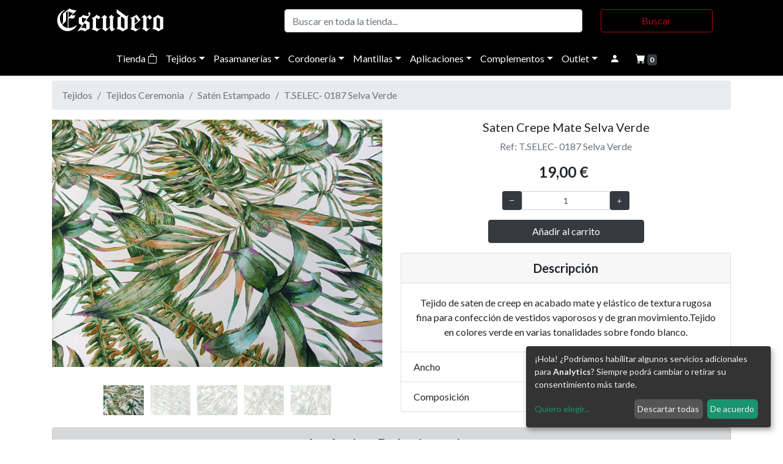

--- FILE ---
content_type: text/html; charset=UTF-8
request_url: https://escuderofiestas.com/web/tienda/saten-crepe-mate-selva-verde-t-selec-0187-selva-verde/detalle.html
body_size: 74751
content:
<!doctype html>
<html lang="es">
  <head>
    <title>Saten Crepe Mate Selva Verde -  T.SELEC- 0187 Selva Verde - Tejidos - Tejidos Ceremonia | Tejidos y trajes de fiesta Escudero | Semana Santa | Moros y Cristianos</title>
    <meta name="title" content="Saten Crepe Mate Selva Verde -  T.SELEC- 0187 Selva Verde - Tejidos - Tejidos Ceremonia | Tejidos y trajes de fiesta Escudero | Semana Santa | Moros y Cristianos">
    <meta name="DC.Title" content="Saten Crepe Mate Selva Verde -  T.SELEC- 0187 Selva Verde - Tejidos - Tejidos Ceremonia | Tejidos y trajes de fiesta Escudero | Semana Santa | Moros y Cristianos">
    <meta http-equiv="title" content="Saten Crepe Mate Selva Verde -  T.SELEC- 0187 Selva Verde - Tejidos - Tejidos Ceremonia | Tejidos y trajes de fiesta Escudero | Semana Santa | Moros y Cristianos">
    <meta name="description" content="Tejido de saten de creep en acabado mate y elástico de textura rugosa fina para confección de vestidos vaporosos y de gran movimiento.Tejido en colores verde en varias tonalidades sobre fondo blanco.">
    <meta http-equiv="description" content="Tejido de saten de creep en acabado mate y elástico de textura rugosa fina para confección de vestidos vaporosos y de gran movimiento.Tejido en colores verde en varias tonalidades sobre fondo blanco.">
    <meta http-equiv="DC.Description" content="Tejido de saten de creep en acabado mate y elástico de textura rugosa fina para confección de vestidos vaporosos y de gran movimiento.Tejido en colores verde en varias tonalidades sobre fondo blanco.">
    <meta name="keywords" content="semana santa, carnavales, moros y cristianos, tejidos, satre, satrería, trajes de fiesta, orihuela, murcia, confección, traje, festejos">
    <meta http-equiv="keywords" content="semana santa, carnavales, moros y cristianos, tejidos, satre, satrería, trajes de fiesta, orihuela, murcia, confección, traje, festejos">

    <meta property="og:title" content="Saten Crepe Mate Selva Verde -  T.SELEC- 0187 Selva Verde - Tejidos - Tejidos Ceremonia | Tejidos y trajes de fiesta Escudero | Semana Santa | Moros y Cristianos" />
    <meta property="og:description" content="Tejido de saten de creep en acabado mate y elástico de textura rugosa fina para confección de vestidos vaporosos y de gran movimiento.Tejido en colores verde en varias tonalidades sobre fondo blanco." />
    <meta property="og:image" content="https://escuderofiestas.com/web/img/productos/escudero-1373-1.jpg">
    <meta property="og:image:alt" content="Saten Crepe Mate Selva Verde -  T.SELEC- 0187 Selva Verde - Tejidos - Tejidos Ceremonia">
    
    <meta property="og:url" content="https://escuderofiestas.com/web/tienda/saten-crepe-mate-selva-verde-t-selec-0187-selva-verde/detalle.html">
    <meta property="og:type" content="website" />
    <meta property="fb:app_id" content="560079485099600"/>
    
    <!-- Required meta tags -->
    <meta charset="utf-8">
    <meta name="viewport" content="width=device-width, initial-scale=1, shrink-to-fit=no">

    <link rel="apple-touch-icon" sizes="57x57" href="/web/favicon/apple-icon-57x57.png">
    <link rel="apple-touch-icon" sizes="60x60" href="/web/favicon/apple-icon-60x60.png">
    <link rel="apple-touch-icon" sizes="72x72" href="/web/favicon/apple-icon-72x72.png">
    <link rel="apple-touch-icon" sizes="76x76" href="/web/favicon/apple-icon-76x76.png">
    <link rel="apple-touch-icon" sizes="114x114" href="/web/favicon/apple-icon-114x114.png">
    <link rel="apple-touch-icon" sizes="120x120" href="/web/favicon/apple-icon-120x120.png">
    <link rel="apple-touch-icon" sizes="144x144" href="/web/favicon/apple-icon-144x144.png">
    <link rel="apple-touch-icon" sizes="152x152" href="/web/favicon/apple-icon-152x152.png">
    <link rel="apple-touch-icon" sizes="180x180" href="/web/favicon/apple-icon-180x180.png">
    <link rel="icon" type="image/png" sizes="192x192"  href="/web/favicon/android-icon-192x192.png">
    <link rel="icon" type="image/png" sizes="32x32" href="/web/favicon/favicon-32x32.png">
    <link rel="icon" type="image/png" sizes="96x96" href="/web/favicon/favicon-96x96.png">
    <link rel="icon" type="image/png" sizes="16x16" href="/web/favicon/favicon-16x16.png">
    <link rel="manifest" href="/web/favicon/manifest.json">
    <meta name="msapplication-TileColor" content="#ffffff">
    <meta name="msapplication-TileImage" content="/web/favicon/ms-icon-144x144.png">
    <meta name="theme-color" content="#ffffff">

        
    <script defer type="text/javascript" src="/web/js/cookies_config.js"></script>
    <script defer type="text/javascript" src="https://cdn.kiprotect.com/klaro/v0.7.9/klaro.js"></script>
    <link rel="stylesheet" href="https://cdn.kiprotect.com/klaro/v0.7.9/klaro.min.css" />
 
    
    <link rel="preconnect" href="https://fonts.gstatic.com"> 
    <link href="https://fonts.googleapis.com/css2?family=Lato:ital,wght@0,400;0,700;1,400;1,700&display=swap" rel="stylesheet">
    <link rel="stylesheet" href="https://cdn.jsdelivr.net/npm/bootstrap@4.6.0/dist/css/bootstrap.min.css" integrity="sha384-B0vP5xmATw1+K9KRQjQERJvTumQW0nPEzvF6L/Z6nronJ3oUOFUFpCjEUQouq2+l" crossorigin="anonymous">
    <link rel="stylesheet" href="/web/css/bootstrap-slider.css" />

    <link rel="stylesheet" href="https://cdnjs.cloudflare.com/ajax/libs/tiny-slider/2.9.3/tiny-slider.css">

    <link rel="stylesheet" href="/web/formvalidation-dist-v1.7.0/dist/css/formValidation.min.css">

    <link href="https://cdn.jsdelivr.net/npm/select2@4.1.0-rc.0/dist/css/select2.min.css" rel="stylesheet" />

    <!-- <link rel="stylesheet" href="/web/css/yamm.css"> -->
    <link rel="stylesheet" href="//cdn.jsdelivr.net/gh/geedmo/yamm@4.0.0/dist/yamm.min.css">
    
    <link rel="stylesheet" href="/web/css/estilos.css?v=1">

    <!-- <script src="https://kit.fontawesome.com/3fda1421d0.js" crossorigin="anonymous"></script> -->
    <link rel="stylesheet" href="https://cdn.jsdelivr.net/npm/bootstrap-icons@1.11.3/font/bootstrap-icons.min.css">

    <!-- JavaScript Bundle with Popper -->
    <script   src="https://code.jquery.com/jquery-3.6.0.min.js"   integrity="sha256-/xUj+3OJU5yExlq6GSYGSHk7tPXikynS7ogEvDej/m4="   crossorigin="anonymous"></script>
    <script src="https://cdn.jsdelivr.net/npm/bootstrap@4.5.3/dist/js/bootstrap.bundle.min.js" integrity="sha384-ho+j7jyWK8fNQe+A12Hb8AhRq26LrZ/JpcUGGOn+Y7RsweNrtN/tE3MoK7ZeZDyx" crossorigin="anonymous"></script>

    <script src="https://cdnjs.cloudflare.com/ajax/libs/bootstrap-slider/11.0.2/bootstrap-slider.js" integrity="sha512-tCkLWlSXiiMsUaDl5+8bqwpGXXh0zZsgzX6pB9IQCZH+8iwXRYfcCpdxl/owoM6U4ap7QZDW4kw7djQUiQ4G2A==" crossorigin="anonymous"></script>

    <script src="https://cdnjs.cloudflare.com/ajax/libs/tiny-slider/2.9.2/min/tiny-slider.js"></script>

    <script src="https://cdnjs.cloudflare.com/ajax/libs/es6-shim/0.35.3/es6-shim.min.js"></script>    
    <script src="/web/formvalidation-dist-v1.7.0/dist/js/FormValidation.full.min.js"></script>
    <script src="/web/formvalidation-dist-v1.7.0/dist/js/plugins/Bootstrap.min.js"></script>
    <script src="/web/formvalidation-dist-v1.7.0/dist/js/locales/es_ES.js"></script>

    
    <script src="https://cdn.jsdelivr.net/npm/select2@4.1.0-rc.0/dist/js/select2.min.js"></script>

    <script src="/web/js/codigo.js"></script>
    
  </head>
  <body>

    <div id="menu_carrito" class="sidenavR">
      <a href="javascript:void(0)" class="closebtn text-light" id="cerrar_menu_carrito">X</a>
      <div id="mini_carrito" class="p-2"></div>
    </div>

    <div class="container fixed-top">
      <div class="row justify-content-center">
        <div class="col-12 col-sm-6">
          <div class="myAlert-top alert alert-success text-center shadow-sm ">
            <a href="#" class="close" data-dismiss="alert" aria-label="close">&times;</a>
            Carrito actualizado.
          </div>
        </div>
      </div>
    </div>

                                             

     

    <section id="cabecera_productos" class="bg-negro sticky-top">
      <div class="container">

        <div class="d-none d-md-block">
          <div class="row align-items-center py-1 ">
            <div class="col-sm-4">
              <a class="navbar-brand" href="/web/"> <img src="/web/img/logo-escudero-blanco.svg" alt="Escudero" id="logo-cabecera_principal" class="img-fluid"></a>
            </div>
            <div class="col-sm-8">
              <form class="form-inline" action="/web/tienda/buscar.html" method="get">
                <input class="form-control col-7 col-sm-8" type="search" placeholder="Buscar en toda la tienda..." aria-label="Buscar" name="busqueda" id="busqueda" value=""> 
                <button class="col-4 col-sm-3 btn btn-outline-rojo mx-auto" type="submit">Buscar</button>
              </form>
            </div>
          </div>
        </div>

        <div id="menu_buscar" class="sidenavF">
          <div class="container">
            <div class="row align-items-center py-3 ">
              <div class="col-12">
                <a href="javascript:void(0)" class="closebtn text-light" id="cerrar_menu_buscar">×</a>
                <form class="form-inline" action="/web/tienda/buscar.html" method="get">
                  <input class="form-control col-7 col-sm-8" type="search" placeholder="Buscar en toda la tienda..." aria-label="Buscar" name="busqueda" id="busqueda" value=""> 
                  <button class="col-4 col-sm-3 btn btn-outline-rojo mx-auto" type="submit">Buscar</button>
                </form>
              </div>
            </div>
          </div>
        </div>

        <nav class="yamm navbar navbar-scroll navbar-dark navbar-negro bg-negro navbar-expand-md justify-content-center px-0" style="text-align: center;">
            
            <ul class="nav justify-content-center" id="navcol-2">  

              <li class="nav-item d-block d-md-none">
                <a class="nav-link text-light" href="#" id="boton_buscar"><i class="bi bi-search"></i></span></a>
              </li>

              <button data-toggle="collapse" data-target="#navcol-1" class="navbar-toggler" id="boton_collapse_tienda"><span class="sr-only">Toggle navigation</span><span class="navbar-toggler-icon0"><i class="bi bi-list" style="color:#fff; font-size:20px;"></i></span></button>
              <div class="collapse navbar-collapse text-center" id="navcol-1">
                <ul class="nav navbar-nav text-center">
                  <li class="nav-item"><a class="nav-link" href="/web/tienda/tienda.html" >Tienda <i class="bi bi-bag"></i></a></li>
                      
                          <li class="nav-item dropdown yamm-fw"><a class="nav-link dropdown-toggle " href="#" data-toggle="dropdown" aria-expanded="false">Tejidos</a> 
                                                            <div class="dropdown-menu caja_menu_tienda">
                                <div class="yamm-content">
                                  <div class="container mx-auto">
                                      <div class="row justify-content-center w-100 mx-auto">
                                                                                    <div class="col-12 col-sm-2 px-1">
                                              <ul class="list-group list-group-flush menu_productos">
                                                  <a href="/web/tienda/Tejidos/Tejidos-Ceremonia/listado.html" class="list-group-item list-group-item-action bg-gris ">Tejidos Ceremonia</a>
                                                                                                    <a href="/web/tienda/Tejidos/Tejidos-Ceremonia/Chanel/listado.html" class="list-group-item list-group-item-action ">Chanel</a>
                                                                                                    <a href="/web/tienda/Tejidos/Tejidos-Ceremonia/Damasco-confección/listado.html" class="list-group-item list-group-item-action ">Damasco confección</a>
                                                                                                    <a href="/web/tienda/Tejidos/Tejidos-Ceremonia/Gasa-Estampada/listado.html" class="list-group-item list-group-item-action ">Gasa Estampada</a>
                                                                                                    <a href="/web/tienda/Tejidos/Tejidos-Ceremonia/Jacqard-confección/listado.html" class="list-group-item list-group-item-action ">Jacqard confección</a>
                                                                                                    <a href="/web/tienda/Tejidos/Tejidos-Ceremonia/Lentejuela-Ceremonia/listado.html" class="list-group-item list-group-item-action ">Lentejuela Ceremonia</a>
                                                                                                    <a href="/web/tienda/Tejidos/Tejidos-Ceremonia/Piel-de-Angel-Estampado/listado.html" class="list-group-item list-group-item-action ">Piel de Angel Estampado</a>
                                                                                                    <a href="/web/tienda/Tejidos/Tejidos-Ceremonia/Piqué/listado.html" class="list-group-item list-group-item-action ">Piqué</a>
                                                                                                    <a href="/web/tienda/Tejidos/Tejidos-Ceremonia/Plisados/listado.html" class="list-group-item list-group-item-action ">Plisados</a>
                                                                                                    <a href="/web/tienda/Tejidos/Tejidos-Ceremonia/Plumas/listado.html" class="list-group-item list-group-item-action ">Plumas</a>
                                                                                                    <a href="/web/tienda/Tejidos/Tejidos-Ceremonia/Raso-Valencia/listado.html" class="list-group-item list-group-item-action ">Raso Valencia</a>
                                                                                                    <a href="/web/tienda/Tejidos/Tejidos-Ceremonia/Satén-Bielastico-Mate/listado.html" class="list-group-item list-group-item-action ">Satén Bielastico Mate</a>
                                                                                                    <a href="/web/tienda/Tejidos/Tejidos-Ceremonia/Satén-Estampado/listado.html" class="list-group-item list-group-item-action ">Satén Estampado</a>
                                                                                                    <a href="/web/tienda/Tejidos/Tejidos-Ceremonia/Satén-Sirpa/listado.html" class="list-group-item list-group-item-action ">Satén Sirpa</a>
                                                   
                                              </ul>
                                          </div>
                                                                                    <div class="col-12 col-sm-2 px-1">
                                              <ul class="list-group list-group-flush menu_productos">
                                                  <a href="/web/tienda/Tejidos/Tejidos-con-Encajes-y-Guipur/listado.html" class="list-group-item list-group-item-action bg-gris ">Tejidos con Encajes y Guipur</a>
                                                                                                    <a href="/web/tienda/Tejidos/Tejidos-con-Encajes-y-Guipur/Encajes/listado.html" class="list-group-item list-group-item-action ">Encajes</a>
                                                                                                    <a href="/web/tienda/Tejidos/Tejidos-con-Encajes-y-Guipur/Encajes-fantasia/listado.html" class="list-group-item list-group-item-action ">Encajes fantasia</a>
                                                                                                    <a href="/web/tienda/Tejidos/Tejidos-con-Encajes-y-Guipur/Georgette-Bordado/listado.html" class="list-group-item list-group-item-action ">Georgette Bordado</a>
                                                                                                    <a href="/web/tienda/Tejidos/Tejidos-con-Encajes-y-Guipur/Guipures/listado.html" class="list-group-item list-group-item-action ">Guipures</a>
                                                                                                    <a href="/web/tienda/Tejidos/Tejidos-con-Encajes-y-Guipur/Malla-Bordada/listado.html" class="list-group-item list-group-item-action ">Malla Bordada</a>
                                                                                                    <a href="/web/tienda/Tejidos/Tejidos-con-Encajes-y-Guipur/Mikado-Liso-y-Estampado/listado.html" class="list-group-item list-group-item-action ">Mikado Liso y Estampado</a>
                                                                                                    <a href="/web/tienda/Tejidos/Tejidos-con-Encajes-y-Guipur/Pedrería/listado.html" class="list-group-item list-group-item-action ">Pedrería</a>
                                                                                                    <a href="/web/tienda/Tejidos/Tejidos-con-Encajes-y-Guipur/Tull-Bordado/listado.html" class="list-group-item list-group-item-action ">Tull Bordado</a>
                                                   
                                              </ul>
                                          </div>
                                                                                    <div class="col-12 col-sm-2 px-1">
                                              <ul class="list-group list-group-flush menu_productos">
                                                  <a href="/web/tienda/Tejidos/Tejidos-con-Relieve/listado.html" class="list-group-item list-group-item-action bg-gris ">Tejidos con Relieve</a>
                                                                                                    <a href="/web/tienda/Tejidos/Tejidos-con-Relieve/Brocados/listado.html" class="list-group-item list-group-item-action ">Brocados</a>
                                                                                                    <a href="/web/tienda/Tejidos/Tejidos-con-Relieve/Damascos/listado.html" class="list-group-item list-group-item-action ">Damascos</a>
                                                                                                    <a href="/web/tienda/Tejidos/Tejidos-con-Relieve/Otoman/listado.html" class="list-group-item list-group-item-action ">Otoman</a>
                                                                                                    <a href="/web/tienda/Tejidos/Tejidos-con-Relieve/Rasos-Bordados/listado.html" class="list-group-item list-group-item-action ">Rasos Bordados</a>
                                                   
                                              </ul>
                                          </div>
                                                                                    <div class="col-12 col-sm-2 px-1">
                                              <ul class="list-group list-group-flush menu_productos">
                                                  <a href="/web/tienda/Tejidos/Tejidos-de-Terciopelo/listado.html" class="list-group-item list-group-item-action bg-gris ">Tejidos de Terciopelo</a>
                                                                                                    <a href="/web/tienda/Tejidos/Tejidos-de-Terciopelo/De-Algodón/listado.html" class="list-group-item list-group-item-action ">De Algodón</a>
                                                                                                    <a href="/web/tienda/Tejidos/Tejidos-de-Terciopelo/De-Lycra/listado.html" class="list-group-item list-group-item-action ">De Lycra</a>
                                                                                                    <a href="/web/tienda/Tejidos/Tejidos-de-Terciopelo/De-Poliester/listado.html" class="list-group-item list-group-item-action ">De Poliester</a>
                                                                                                    <a href="/web/tienda/Tejidos/Tejidos-de-Terciopelo/De-Poliester-Bordado/listado.html" class="list-group-item list-group-item-action ">De Poliester Bordado</a>
                                                   
                                              </ul>
                                          </div>
                                                                                    <div class="col-12 col-sm-2 px-1">
                                              <ul class="list-group list-group-flush menu_productos">
                                                  <a href="/web/tienda/Tejidos/Tejidos-Fantasía/listado.html" class="list-group-item list-group-item-action bg-gris ">Tejidos Fantasía</a>
                                                                                                    <a href="/web/tienda/Tejidos/Tejidos-Fantasía/Apliques-de-Cristal/listado.html" class="list-group-item list-group-item-action ">Apliques de Cristal</a>
                                                                                                    <a href="/web/tienda/Tejidos/Tejidos-Fantasía/Bordadas/listado.html" class="list-group-item list-group-item-action ">Bordadas</a>
                                                                                                    <a href="/web/tienda/Tejidos/Tejidos-Fantasía/Damasco-Fantasía/listado.html" class="list-group-item list-group-item-action ">Damasco Fantasía</a>
                                                                                                    <a href="/web/tienda/Tejidos/Tejidos-Fantasía/De-Cuadros/listado.html" class="list-group-item list-group-item-action ">De Cuadros</a>
                                                                                                    <a href="/web/tienda/Tejidos/Tejidos-Fantasía/Lame/listado.html" class="list-group-item list-group-item-action ">Lame</a>
                                                                                                    <a href="/web/tienda/Tejidos/Tejidos-Fantasía/Lentejuela-Confección/listado.html" class="list-group-item list-group-item-action ">Lentejuela Confección</a>
                                                                                                    <a href="/web/tienda/Tejidos/Tejidos-Fantasía/Lycra-Fantasía/listado.html" class="list-group-item list-group-item-action ">Lycra Fantasía</a>
                                                                                                    <a href="/web/tienda/Tejidos/Tejidos-Fantasía/Pelo/listado.html" class="list-group-item list-group-item-action ">Pelo</a>
                                                                                                    <a href="/web/tienda/Tejidos/Tejidos-Fantasía/Punto-Fantasía/listado.html" class="list-group-item list-group-item-action ">Punto Fantasía</a>
                                                                                                    <a href="/web/tienda/Tejidos/Tejidos-Fantasía/Rayados/listado.html" class="list-group-item list-group-item-action ">Rayados</a>
                                                                                                    <a href="/web/tienda/Tejidos/Tejidos-Fantasía/Tull-Fantasía/listado.html" class="list-group-item list-group-item-action ">Tull Fantasía</a>
                                                   
                                              </ul>
                                          </div>
                                                                                    <div class="col-12 col-sm-2 px-1">
                                              <ul class="list-group list-group-flush menu_productos">
                                                  <a href="/web/tienda/Tejidos/Tejidos-Lisos/listado.html" class="list-group-item list-group-item-action bg-gris ">Tejidos Lisos</a>
                                                                                                    <a href="/web/tienda/Tejidos/Tejidos-Lisos/Fieltro/listado.html" class="list-group-item list-group-item-action ">Fieltro</a>
                                                                                                    <a href="/web/tienda/Tejidos/Tejidos-Lisos/Forro/listado.html" class="list-group-item list-group-item-action ">Forro</a>
                                                                                                    <a href="/web/tienda/Tejidos/Tejidos-Lisos/Forro-de-Punto/listado.html" class="list-group-item list-group-item-action ">Forro de Punto</a>
                                                                                                    <a href="/web/tienda/Tejidos/Tejidos-Lisos/Gasa/listado.html" class="list-group-item list-group-item-action ">Gasa</a>
                                                                                                    <a href="/web/tienda/Tejidos/Tejidos-Lisos/Koshibo/listado.html" class="list-group-item list-group-item-action ">Koshibo</a>
                                                                                                    <a href="/web/tienda/Tejidos/Tejidos-Lisos/Neopreno-y-Punto/listado.html" class="list-group-item list-group-item-action ">Neopreno y Punto</a>
                                                                                                    <a href="/web/tienda/Tejidos/Tejidos-Lisos/Organza-Cristal/listado.html" class="list-group-item list-group-item-action ">Organza Cristal</a>
                                                                                                    <a href="/web/tienda/Tejidos/Tejidos-Lisos/Polipiel/listado.html" class="list-group-item list-group-item-action ">Polipiel</a>
                                                                                                    <a href="/web/tienda/Tejidos/Tejidos-Lisos/Popelín/listado.html" class="list-group-item list-group-item-action ">Popelín</a>
                                                                                                    <a href="/web/tienda/Tejidos/Tejidos-Lisos/Rasete/listado.html" class="list-group-item list-group-item-action ">Rasete</a>
                                                                                                    <a href="/web/tienda/Tejidos/Tejidos-Lisos/Raso/listado.html" class="list-group-item list-group-item-action ">Raso</a>
                                                                                                    <a href="/web/tienda/Tejidos/Tejidos-Lisos/Sarga-Gabardina/listado.html" class="list-group-item list-group-item-action ">Sarga Gabardina</a>
                                                                                                    <a href="/web/tienda/Tejidos/Tejidos-Lisos/Strech/listado.html" class="list-group-item list-group-item-action ">Strech</a>
                                                                                                    <a href="/web/tienda/Tejidos/Tejidos-Lisos/Tull-Liso/listado.html" class="list-group-item list-group-item-action ">Tull Liso</a>
                                                   
                                              </ul>
                                          </div>
                                                                                </div>
                                  </div>
                              </div>
                            </div>

                          </li>
                      
                          <li class="nav-item dropdown yamm-fw"><a class="nav-link dropdown-toggle " href="#" data-toggle="dropdown" aria-expanded="false">Pasamanerías</a> 
                                                            <div class="dropdown-menu caja_menu_tienda">
                                <div class="yamm-content">
                                  <div class="container mx-auto">
                                      <div class="row justify-content-center w-100 mx-auto">
                                                                                    <div class="col-12 col-sm-2 px-1">
                                              <ul class="list-group list-group-flush menu_productos">
                                                  <a href="/web/tienda/Pasamanerías/Cenefas/listado.html" class="list-group-item list-group-item-action bg-gris ">Cenefas</a>
                                                                                                    <a href="/web/tienda/Pasamanerías/Cenefas/Bordadas/listado.html" class="list-group-item list-group-item-action ">Bordadas</a>
                                                                                                    <a href="/web/tienda/Pasamanerías/Cenefas/Bordadas-Fantasía-Pedrería/listado.html" class="list-group-item list-group-item-action ">Bordadas Fantasía Pedrería</a>
                                                                                                    <a href="/web/tienda/Pasamanerías/Cenefas/Cintas/listado.html" class="list-group-item list-group-item-action ">Cintas</a>
                                                                                                    <a href="/web/tienda/Pasamanerías/Cenefas/Puntillas/listado.html" class="list-group-item list-group-item-action ">Puntillas</a>
                                                   
                                              </ul>
                                          </div>
                                                                                    <div class="col-12 col-sm-2 px-1">
                                              <ul class="list-group list-group-flush menu_productos">
                                                  <a href="/web/tienda/Pasamanerías/Guipur/listado.html" class="list-group-item list-group-item-action bg-gris ">Guipur</a>
                                                                                                    <a href="/web/tienda/Pasamanerías/Guipur/De-Negro/listado.html" class="list-group-item list-group-item-action ">De Negro</a>
                                                                                                    <a href="/web/tienda/Pasamanerías/Guipur/De-Oro/listado.html" class="list-group-item list-group-item-action ">De Oro</a>
                                                                                                    <a href="/web/tienda/Pasamanerías/Guipur/De-Plata/listado.html" class="list-group-item list-group-item-action ">De Plata</a>
                                                   
                                              </ul>
                                          </div>
                                                                                    <div class="col-12 col-sm-2 px-1">
                                              <ul class="list-group list-group-flush menu_productos">
                                                  <a href="/web/tienda/Pasamanerías/Lentejuelas/listado.html" class="list-group-item list-group-item-action bg-gris ">Lentejuelas</a>
                                                                                                    <a href="/web/tienda/Pasamanerías/Lentejuelas/Bordadas-Lentejuelas/listado.html" class="list-group-item list-group-item-action ">Bordadas Lentejuelas</a>
                                                                                                    <a href="/web/tienda/Pasamanerías/Lentejuelas/Cenefas-de-Plástico/listado.html" class="list-group-item list-group-item-action ">Cenefas de Plástico</a>
                                                                                                    <a href="/web/tienda/Pasamanerías/Lentejuelas/Lentejuelas-Carnaval-Tiras/listado.html" class="list-group-item list-group-item-action ">Lentejuelas Carnaval Tiras</a>
                                                   
                                              </ul>
                                          </div>
                                                                                    <div class="col-12 col-sm-2 px-1">
                                              <ul class="list-group list-group-flush menu_productos">
                                                  <a href="/web/tienda/Pasamanerías/Pasamanerías/listado.html" class="list-group-item list-group-item-action bg-gris ">Pasamanerías</a>
                                                                                                    <a href="/web/tienda/Pasamanerías/Pasamanerías/De-Colores/listado.html" class="list-group-item list-group-item-action ">De Colores</a>
                                                                                                    <a href="/web/tienda/Pasamanerías/Pasamanerías/De-Oro/listado.html" class="list-group-item list-group-item-action ">De Oro</a>
                                                                                                    <a href="/web/tienda/Pasamanerías/Pasamanerías/De-Plata/listado.html" class="list-group-item list-group-item-action ">De Plata</a>
                                                                                                    <a href="/web/tienda/Pasamanerías/Pasamanerías/Rústicas/listado.html" class="list-group-item list-group-item-action ">Rústicas</a>
                                                   
                                              </ul>
                                          </div>
                                                                                    <div class="col-12 col-sm-2 px-1">
                                              <ul class="list-group list-group-flush menu_productos">
                                                  <a href="/web/tienda/Pasamanerías/Pedrería/listado.html" class="list-group-item list-group-item-action bg-gris ">Pedrería</a>
                                                                                                    <a href="/web/tienda/Pasamanerías/Pedrería/Cenefas-de-Pedrería/listado.html" class="list-group-item list-group-item-action ">Cenefas de Pedrería</a>
                                                                                                    <a href="/web/tienda/Pasamanerías/Pedrería/Tiras-Cristal/listado.html" class="list-group-item list-group-item-action ">Tiras Cristal</a>
                                                   
                                              </ul>
                                          </div>
                                                                                </div>
                                  </div>
                              </div>
                            </div>

                          </li>
                      
                          <li class="nav-item dropdown yamm-fw"><a class="nav-link dropdown-toggle " href="#" data-toggle="dropdown" aria-expanded="false">Cordonería</a> 
                                                            <div class="dropdown-menu caja_menu_tienda">
                                <div class="yamm-content">
                                  <div class="container mx-auto">
                                      <div class="row justify-content-center w-100 mx-auto">
                                                                                    <div class="col-12 col-sm-2 px-1">
                                              <ul class="list-group list-group-flush menu_productos">
                                                  <a href="/web/tienda/Cordonería/Borlas/listado.html" class="list-group-item list-group-item-action bg-gris ">Borlas</a>
                                                                                                    <a href="/web/tienda/Cordonería/Borlas/Canutillo/listado.html" class="list-group-item list-group-item-action ">Canutillo</a>
                                                                                                    <a href="/web/tienda/Cordonería/Borlas/Cuquillo/listado.html" class="list-group-item list-group-item-action ">Cuquillo</a>
                                                                                                    <a href="/web/tienda/Cordonería/Borlas/Glasé/listado.html" class="list-group-item list-group-item-action ">Glasé</a>
                                                   
                                              </ul>
                                          </div>
                                                                                    <div class="col-12 col-sm-2 px-1">
                                              <ul class="list-group list-group-flush menu_productos">
                                                  <a href="/web/tienda/Cordonería/Cierres-de-Paso/listado.html" class="list-group-item list-group-item-action bg-gris ">Cierres de Paso</a>
                                                                                                    <a href="/web/tienda/Cordonería/Cierres-de-Paso/Cierre-de-paso-Modelos/listado.html" class="list-group-item list-group-item-action ">Cierre de paso Modelos</a>
                                                   
                                              </ul>
                                          </div>
                                                                                    <div class="col-12 col-sm-2 px-1">
                                              <ul class="list-group list-group-flush menu_productos">
                                                  <a href="/web/tienda/Cordonería/Cíngulos/listado.html" class="list-group-item list-group-item-action bg-gris ">Cíngulos</a>
                                                                                                    <a href="/web/tienda/Cordonería/Cíngulos/Borla-Gande/listado.html" class="list-group-item list-group-item-action ">Borla Gande</a>
                                                                                                    <a href="/web/tienda/Cordonería/Cíngulos/Borla-Pequeña/listado.html" class="list-group-item list-group-item-action ">Borla Pequeña</a>
                                                   
                                              </ul>
                                          </div>
                                                                                    <div class="col-12 col-sm-2 px-1">
                                              <ul class="list-group list-group-flush menu_productos">
                                                  <a href="/web/tienda/Cordonería/Cordones-Estandarte/listado.html" class="list-group-item list-group-item-action bg-gris ">Cordones Estandarte</a>
                                                                                                    <a href="/web/tienda/Cordonería/Cordones-Estandarte/Modelos-Cordón-Estandarte/listado.html" class="list-group-item list-group-item-action ">Modelos Cordón Estandarte</a>
                                                   
                                              </ul>
                                          </div>
                                                                                    <div class="col-12 col-sm-2 px-1">
                                              <ul class="list-group list-group-flush menu_productos">
                                                  <a href="/web/tienda/Cordonería/Flecos/listado.html" class="list-group-item list-group-item-action bg-gris ">Flecos</a>
                                                                                                    <a href="/web/tienda/Cordonería/Flecos/Canutillo/listado.html" class="list-group-item list-group-item-action ">Canutillo</a>
                                                                                                    <a href="/web/tienda/Cordonería/Flecos/Cuquillo/listado.html" class="list-group-item list-group-item-action ">Cuquillo</a>
                                                                                                    <a href="/web/tienda/Cordonería/Flecos/De-Plumas/listado.html" class="list-group-item list-group-item-action ">De Plumas</a>
                                                                                                    <a href="/web/tienda/Cordonería/Flecos/Glasé/listado.html" class="list-group-item list-group-item-action ">Glasé</a>
                                                                                                    <a href="/web/tienda/Cordonería/Flecos/Rocalla/listado.html" class="list-group-item list-group-item-action ">Rocalla</a>
                                                   
                                              </ul>
                                          </div>
                                                                                    <div class="col-12 col-sm-2 px-1">
                                              <ul class="list-group list-group-flush menu_productos">
                                                  <a href="/web/tienda/Cordonería/Medalleros/listado.html" class="list-group-item list-group-item-action bg-gris ">Medalleros</a>
                                                                                                    <a href="/web/tienda/Cordonería/Medalleros/Medalleros-colores-y-modelos/listado.html" class="list-group-item list-group-item-action ">Medalleros colores y modelos</a>
                                                   
                                              </ul>
                                          </div>
                                                                                </div>
                                  </div>
                              </div>
                            </div>

                          </li>
                      
                          <li class="nav-item dropdown yamm-fw"><a class="nav-link dropdown-toggle " href="#" data-toggle="dropdown" aria-expanded="false">Mantillas</a> 
                                                            <div class="dropdown-menu caja_menu_tienda">
                                <div class="yamm-content">
                                  <div class="container mx-auto">
                                      <div class="row justify-content-center w-100 mx-auto">
                                                                                    <div class="col-12 col-sm-2 px-1">
                                              <ul class="list-group list-group-flush menu_productos">
                                                  <a href="/web/tienda/Mantillas/Broches/listado.html" class="list-group-item list-group-item-action bg-gris ">Broches</a>
                                                                                                    <a href="/web/tienda/Mantillas/Broches/Broche-Mantillas-Rodio/listado.html" class="list-group-item list-group-item-action ">Broche Mantillas Rodio</a>
                                                                                                    <a href="/web/tienda/Mantillas/Broches/Broche-Plata-Envejecida/listado.html" class="list-group-item list-group-item-action ">Broche Plata Envejecida</a>
                                                   
                                              </ul>
                                          </div>
                                                                                    <div class="col-12 col-sm-2 px-1">
                                              <ul class="list-group list-group-flush menu_productos">
                                                  <a href="/web/tienda/Mantillas/Guantes/listado.html" class="list-group-item list-group-item-action bg-gris ">Guantes</a>
                                                                                                    <a href="/web/tienda/Mantillas/Guantes/De-Elastano/listado.html" class="list-group-item list-group-item-action ">De Elastano</a>
                                                                                                    <a href="/web/tienda/Mantillas/Guantes/De-Encaje/listado.html" class="list-group-item list-group-item-action ">De Encaje</a>
                                                   
                                              </ul>
                                          </div>
                                                                                    <div class="col-12 col-sm-2 px-1">
                                              <ul class="list-group list-group-flush menu_productos">
                                                  <a href="/web/tienda/Mantillas/Mantillas/listado.html" class="list-group-item list-group-item-action bg-gris ">Mantillas</a>
                                                                                                    <a href="/web/tienda/Mantillas/Mantillas/Mantillas-Blancas-y-Marfil/listado.html" class="list-group-item list-group-item-action ">Mantillas Blancas y Marfil</a>
                                                                                                    <a href="/web/tienda/Mantillas/Mantillas/Mantillas-Colores/listado.html" class="list-group-item list-group-item-action ">Mantillas Colores</a>
                                                                                                    <a href="/web/tienda/Mantillas/Mantillas/Mantillas-Negras-/listado.html" class="list-group-item list-group-item-action ">Mantillas Negras </a>
                                                                                                    <a href="/web/tienda/Mantillas/Mantillas/Mantillas-Negras-Medianas/listado.html" class="list-group-item list-group-item-action ">Mantillas Negras Medianas</a>
                                                   
                                              </ul>
                                          </div>
                                                                                    <div class="col-12 col-sm-2 px-1">
                                              <ul class="list-group list-group-flush menu_productos">
                                                  <a href="/web/tienda/Mantillas/Mantones/listado.html" class="list-group-item list-group-item-action bg-gris ">Mantones</a>
                                                                                                    <a href="/web/tienda/Mantillas/Mantones//listado.html" class="list-group-item list-group-item-action "></a>
                                                                                                    <a href="/web/tienda/Mantillas/Mantones/Picos/listado.html" class="list-group-item list-group-item-action ">Picos</a>
                                                   
                                              </ul>
                                          </div>
                                                                                    <div class="col-12 col-sm-2 px-1">
                                              <ul class="list-group list-group-flush menu_productos">
                                                  <a href="/web/tienda/Mantillas/Peinas/listado.html" class="list-group-item list-group-item-action bg-gris ">Peinas</a>
                                                                                                    <a href="/web/tienda/Mantillas/Peinas/Lisas/listado.html" class="list-group-item list-group-item-action ">Lisas</a>
                                                                                                    <a href="/web/tienda/Mantillas/Peinas/Talladas/listado.html" class="list-group-item list-group-item-action ">Talladas</a>
                                                   
                                              </ul>
                                          </div>
                                                                                </div>
                                  </div>
                              </div>
                            </div>

                          </li>
                      
                          <li class="nav-item dropdown yamm-fw"><a class="nav-link dropdown-toggle " href="#" data-toggle="dropdown" aria-expanded="false">Aplicaciones</a> 
                                                            <div class="dropdown-menu caja_menu_tienda">
                                <div class="yamm-content">
                                  <div class="container mx-auto">
                                      <div class="row justify-content-center w-100 mx-auto">
                                                                                    <div class="col-12 col-sm-4 px-1">
                                              <ul class="list-group list-group-flush menu_productos">
                                                  <a href="/web/tienda/Aplicaciones/Bordados/listado.html" class="list-group-item list-group-item-action bg-gris ">Bordados</a>
                                                                                                    <a href="/web/tienda/Aplicaciones/Bordados/De-Oro/listado.html" class="list-group-item list-group-item-action ">De Oro</a>
                                                                                                    <a href="/web/tienda/Aplicaciones/Bordados/De-Plata/listado.html" class="list-group-item list-group-item-action ">De Plata</a>
                                                                                                    <a href="/web/tienda/Aplicaciones/Bordados/Doble-Relieve-de-Oro/listado.html" class="list-group-item list-group-item-action ">Doble Relieve de Oro</a>
                                                                                                    <a href="/web/tienda/Aplicaciones/Bordados/Termo-Adhesivos/listado.html" class="list-group-item list-group-item-action ">Termo Adhesivos</a>
                                                   
                                              </ul>
                                          </div>
                                                                                    <div class="col-12 col-sm-4 px-1">
                                              <ul class="list-group list-group-flush menu_productos">
                                                  <a href="/web/tienda/Aplicaciones/Cristal/listado.html" class="list-group-item list-group-item-action bg-gris ">Cristal</a>
                                                                                                    <a href="/web/tienda/Aplicaciones/Cristal/Apliques-de-Cristal/listado.html" class="list-group-item list-group-item-action ">Apliques de Cristal</a>
                                                                                                    <a href="/web/tienda/Aplicaciones/Cristal/Coronas-Cristal/listado.html" class="list-group-item list-group-item-action ">Coronas Cristal</a>
                                                                                                    <a href="/web/tienda/Aplicaciones/Cristal/Cuerpos-de-Pedrería/listado.html" class="list-group-item list-group-item-action ">Cuerpos de Pedrería</a>
                                                                                                    <a href="/web/tienda/Aplicaciones/Cristal/Fajines-de-Cristal/listado.html" class="list-group-item list-group-item-action ">Fajines de Cristal</a>
                                                   
                                              </ul>
                                          </div>
                                                                                    <div class="col-12 col-sm-4 px-1">
                                              <ul class="list-group list-group-flush menu_productos">
                                                  <a href="/web/tienda/Aplicaciones/Lentejuelas-y-Metal/listado.html" class="list-group-item list-group-item-action bg-gris ">Lentejuelas y Metal</a>
                                                                                                    <a href="/web/tienda/Aplicaciones/Lentejuelas-y-Metal/Apliques-Lentejuela/listado.html" class="list-group-item list-group-item-action ">Apliques Lentejuela</a>
                                                                                                    <a href="/web/tienda/Aplicaciones/Lentejuelas-y-Metal/Apliques-Metal-y-Cadenas/listado.html" class="list-group-item list-group-item-action ">Apliques Metal y Cadenas</a>
                                                   
                                              </ul>
                                          </div>
                                                                                </div>
                                  </div>
                              </div>
                            </div>

                          </li>
                      
                          <li class="nav-item dropdown yamm-fw"><a class="nav-link dropdown-toggle " href="#" data-toggle="dropdown" aria-expanded="false">Complementos</a> 
                                                            <div class="dropdown-menu caja_menu_tienda">
                                <div class="yamm-content">
                                  <div class="container mx-auto">
                                      <div class="row justify-content-center w-100 mx-auto">
                                                                                    <div class="col-12 col-sm-4 px-1">
                                              <ul class="list-group list-group-flush menu_productos">
                                                  <a href="/web/tienda/Complementos/Capuchas-de-Nazareno/listado.html" class="list-group-item list-group-item-action bg-gris ">Capuchas de Nazareno</a>
                                                                                                    <a href="/web/tienda/Complementos/Capuchas-de-Nazareno/Capuchas-Nazareno-Cartón-a-Medida/listado.html" class="list-group-item list-group-item-action ">Capuchas Nazareno Cartón a Medida</a>
                                                   
                                              </ul>
                                          </div>
                                                                                    <div class="col-12 col-sm-4 px-1">
                                              <ul class="list-group list-group-flush menu_productos">
                                                  <a href="/web/tienda/Complementos/Chapas/listado.html" class="list-group-item list-group-item-action bg-gris ">Chapas</a>
                                                                                                    <a href="/web/tienda/Complementos/Chapas/Collares-Metal-Grabado/listado.html" class="list-group-item list-group-item-action ">Collares Metal Grabado</a>
                                                                                                    <a href="/web/tienda/Complementos/Chapas/De-Metal/listado.html" class="list-group-item list-group-item-action ">De Metal</a>
                                                   
                                              </ul>
                                          </div>
                                                                                    <div class="col-12 col-sm-4 px-1">
                                              <ul class="list-group list-group-flush menu_productos">
                                                  <a href="/web/tienda/Complementos/Fez/listado.html" class="list-group-item list-group-item-action bg-gris ">Fez</a>
                                                                                                    <a href="/web/tienda/Complementos/Fez/Fez-Fieltro-Sintetico/listado.html" class="list-group-item list-group-item-action ">Fez Fieltro Sintetico</a>
                                                   
                                              </ul>
                                          </div>
                                                                                </div>
                                  </div>
                              </div>
                            </div>

                          </li>
                      
                          <li class="nav-item dropdown yamm-fw"><a class="nav-link dropdown-toggle " href="#" data-toggle="dropdown" aria-expanded="false">Outlet</a> 
                                                            <div class="dropdown-menu caja_menu_tienda">
                                <div class="yamm-content">
                                  <div class="container mx-auto">
                                      <div class="row justify-content-center w-100 mx-auto">
                                                                                    <div class="col-12 col-sm-12 px-1">
                                              <ul class="list-group list-group-flush menu_productos">
                                                  <a href="/web/tienda/Outlet/Finales/listado.html" class="list-group-item list-group-item-action bg-gris ">Finales</a>
                                                                                                    <a href="/web/tienda/Outlet/Finales//listado.html" class="list-group-item list-group-item-action "></a>
                                                   
                                              </ul>
                                          </div>
                                                                                </div>
                                  </div>
                              </div>
                            </div>

                          </li>
                                            
                  </ul>
             
                  </div>

                <li class="nav-item d-block d-md-none text-center">
                  <a class=" text-center" href="/web/"> <img src="/web/img/logo-escudero-blanco.svg" alt="Escudero" id="logo-cabecera_principal_movil"></a>
                </li>

                                <li class="nav-item">
                  <a class="nav-link text-light" href="/web/tienda/acceso.html"><i class="bi bi-person-fill"></i></span></a>
                </li>
                
                
                                <li class="nav-item">
                  <a class="nav-link text-light" href="#" id="boton_carrito">
                    <i class="bi bi-cart-fill"></i> <span class="badge badge-dark" id="badge_carrito"></span>
                  </a>
                </li>
                
                
              </ul>

        </nav>
      </div>
    </section>
        <section>
        <div class="container mt-2">
            <!-- <div class="d-none d-md-block"> -->
                <nav aria-label="breadcrumb" id="migas_de_pan">
                    <ol class="breadcrumb">
                        <li class="breadcrumb-item text-secondary">Tejidos</li>
                        <li class="breadcrumb-item"><a class="text-secondary" href="/web/tienda/Tejidos/Tejidos-Ceremonia/listado.html">Tejidos Ceremonia</a></li>                        <li class="breadcrumb-item"><a class="text-secondary" href="/web/tienda/Tejidos/Tejidos-Ceremonia/Satén-Estampado/listado.html">Satén Estampado</a></li>                        <li class="breadcrumb-item active" aria-current="page"> T.SELEC- 0187 Selva Verde</li>
                    </ol>
                </nav>
            <!-- </div> -->
            <div class="row">
                <div class="col-md-6 text-center">
                                    <div data-ride="carousel" class="carousel slide" id="producto-carousel" data-touch="true">
                        <div class="carousel-inner">
                                                        <div class="carousel-item active"><img class="w-100 d-block" src="/web/img/productos/escudero-1373-1.jpg" alt="Slide Image" /></div>
                                                        <div class="carousel-item "><img class="w-100 d-block" src="/web/img/productos/escudero-1373-2.jpg" alt="Slide Image" /></div>
                                                        <div class="carousel-item "><img class="w-100 d-block" src="/web/img/productos/escudero-1373-3.jpg" alt="Slide Image" /></div>
                                                        <div class="carousel-item "><img class="w-100 d-block" src="/web/img/productos/escudero-1373-4.jpg" alt="Slide Image" /></div>
                                                        <div class="carousel-item "><img class="w-100 d-block" src="/web/img/productos/escudero-1373-5.jpg" alt="Slide Image" /></div>
                                                    </div>
                        <div><a href="#producto-carousel" role="button" data-slide="prev" class="carousel-control-prev"><span aria-hidden="true" class="carousel-control-prev-icon"></span><span class="sr-only">Previous</span></a><a href="#producto-carousel" role="button" data-slide="next" class="carousel-control-next"><span aria-hidden="true" class="carousel-control-next-icon"></span><span class="sr-only">Next</span></a></div>
                        <ol class="carousel-indicators mb-md-5">
                            <li class="list-inline-item active"> <a id="carousel-selector-0" class="selected" data-slide-to="0" data-target="#producto-carousel"> <img src="/web/img/productos/escudero-1373-1.jpg" class="img-fluid"> </a> </li>
                                <li class="list-inline-item"> <a id="carousel-selector-1" class="selected" data-slide-to="1" data-target="#producto-carousel"> <img src="/web/img/productos/escudero-1373-2.jpg" class="img-fluid"> </a> </li>
                                <li class="list-inline-item"> <a id="carousel-selector-2" class="selected" data-slide-to="2" data-target="#producto-carousel"> <img src="/web/img/productos/escudero-1373-3.jpg" class="img-fluid"> </a> </li>
                                <li class="list-inline-item"> <a id="carousel-selector-3" class="selected" data-slide-to="3" data-target="#producto-carousel"> <img src="/web/img/productos/escudero-1373-4.jpg" class="img-fluid"> </a> </li>
                                <li class="list-inline-item"> <a id="carousel-selector-4" class="selected" data-slide-to="4" data-target="#producto-carousel"> <img src="/web/img/productos/escudero-1373-5.jpg" class="img-fluid"> </a> </li>
                                                        </ol>
                    </div>
                                    </div>
                <div class="col-md-6 text-center">
                    <h5>Saten Crepe Mate Selva Verde</h5>
                    <p class="text-muted">Ref:  T.SELEC- 0187 Selva Verde</p>
                    <p>
                        <span class="font-weight-bold h4 mr-2">19,00 €</span>
                                            </p>
                    
                    <form id='form_cantidad' method='POST' action='#'>
                        
                        <div class="row justify-content-center">
                            
                                                            <div class="col-5">
                                    <div class="input-group">
                                        <span class="input-group-btn">
                                            <button type="button" class="btn btn-dark btn-sm qtyminus" data-campo="cantidad_producto" data-unidades_minimas="1">
                                                <i class="bi bi-dash"></i>
                                            </button>
                                        </span>
                                        
                                            <input type="text" name='cantidad_producto' id='cantidad_producto' class="form-control form-control-sm text-center " value="1">
                                        

                                        <span class="input-group-btn">
                                            <button type="button" class="btn btn-dark btn-sm qtyplus" data-campo="cantidad_producto" data-unidades_minimas="1">
                                                <i class="bi bi-plus"></i>
                                            </button>
                                        </span>
                                    </div>
                                </div>
                            
                                                        
                        </div>

                        <div class="row justify-content-center mt-3">
                            <div class="col-12 col-sm-6">
                                <button class="btn btn-dark w-100" type="button" name="add_carrito" id="add_carrito" data-id="1373" data-precio="19.00">Añadir al carrito</button>                                                                
                            </div>
                        </div>

                    </form>

                    <div class="card w-100 my-3">
                        <div class="card-header text-center">
                            <h5 class="font-weight-bold m-0">Descripción</h5>
                        </div>
                        <div class="card-body">
                            <p class="card-text">Tejido de saten de creep en acabado mate y elástico de textura rugosa fina para confección de vestidos vaporosos y de gran movimiento.Tejido en colores verde en varias tonalidades sobre fondo blanco.</p>
                        </div>
                        <ul class="list-group list-group-flush">
                            <li class="list-group-item d-flex justify-content-between align-items-center">Ancho <span class="badge badge-dark badge-pill">150 cms</span></li>                                                                                                                                                                        <li class="list-group-item d-flex justify-content-between align-items-center">Composición <span class="badge badge-dark badge-pill">Poliester - Elastano</span></li>                        </ul>
                    </div>
                </div>
            </div>

            <div class="row">
                <div class="col-12 py-2">
                    <div class="alert alert-dark text-center w-100" role="alert">
                        <h3 class="text-center">Artículos Relacionados</h3>
                    </div>
                </div>
            </div>

            <div class="row pb-5">
                <!-- query_productos_relacionados
                    SELECT * FROM web_2020 WHERE categoria = 'Tejidos' AND subcategoria = 'Tejidos Ceremonia' AND tipo = 'Satén Estampado' AND id != '1373' AND web = 'si' ORDER BY RAND() LIMIT 4;
                    -->                    <div class="col-lg-3 col-6 py-2">
                        <div class="card h-100 producto_listado">
                            <div class="embed-responsive embed-responsive-1by1">
                                <a href='/web/tienda/saten-floral-rosas-rioja-cocen-saten-rioja/detalle.html'><img alt="Saten Floral Rosas Rioja" class="card-img-top embed-responsive-item" src="/web/img/productos/escudero-1366-1.jpg" /></a>
                            </div>
                            <div class="card-body text-center">
                                <h5 class="text-center font-weight-bold my-0"><a class="text-secondary" href='/web/tienda/saten-floral-rosas-rioja-cocen-saten-rioja/detalle.html'>Saten Floral Rosas Rioja</a></h5>
                                <p class="text-muted text-center my-0">COCEN- Saten Rioja</p>
                                <h3 class="text-muted text-center font-weight-bold">15,00 €</h3>
                                <!-- <button class="btn btn-dark w-100 rounded my-2">Añadir al carrito</button> -->
                            </div>
                        </div>
                    </div>
                                    <div class="col-lg-3 col-6 py-2">
                        <div class="card h-100 producto_listado">
                            <div class="embed-responsive embed-responsive-1by1">
                                <a href='/web/tienda/saten-amarillo-flor-azul-pincel-atttes-7945bc-flor-azul-pincel/detalle.html'><img alt="Satén Amarillo Flor Azul Pincel" class="card-img-top embed-responsive-item" src="/web/img/productos/escudero-2394-2.jpg" /></a>
                            </div>
                            <div class="card-body text-center">
                                <h5 class="text-center font-weight-bold my-0"><a class="text-secondary" href='/web/tienda/saten-amarillo-flor-azul-pincel-atttes-7945bc-flor-azul-pincel/detalle.html'>Satén Amarillo Flor Azul Pincel</a></h5>
                                <p class="text-muted text-center my-0">ATTTES - 7945BC Flor Azul Pincel</p>
                                <h3 class="text-muted text-center font-weight-bold">14,00 €</h3>
                                <!-- <button class="btn btn-dark w-100 rounded my-2">Añadir al carrito</button> -->
                            </div>
                        </div>
                    </div>
                                    <div class="col-lg-3 col-6 py-2">
                        <div class="card h-100 producto_listado">
                            <div class="embed-responsive embed-responsive-1by1">
                                <a href='/web/tienda/saten-fusion-morado-fucxia-seta-tai-morado-fucxia/detalle.html'><img alt="Saten Fusión Morado Fucxia" class="card-img-top embed-responsive-item" src="/web/img/productos/escudero-2553-1.jpg" /></a>
                            </div>
                            <div class="card-body text-center">
                                <h5 class="text-center font-weight-bold my-0"><a class="text-secondary" href='/web/tienda/saten-fusion-morado-fucxia-seta-tai-morado-fucxia/detalle.html'>Saten Fusión Morado Fucxia</a></h5>
                                <p class="text-muted text-center my-0">SETA -  TAI Morado Fucxia</p>
                                <h3 class="text-muted text-center font-weight-bold">18,50 €</h3>
                                <!-- <button class="btn btn-dark w-100 rounded my-2">Añadir al carrito</button> -->
                            </div>
                        </div>
                    </div>
                                    <div class="col-lg-3 col-6 py-2">
                        <div class="card h-100 producto_listado">
                            <div class="embed-responsive embed-responsive-1by1">
                                <a href='/web/tienda/saten-fusion-fucxia-verde-lima-seta-tai-fucxia-verde-lima/detalle.html'><img alt="Saten Fusión Fucxia Verde Lima" class="card-img-top embed-responsive-item" src="/web/img/productos/escudero-2554-1.jpg" /></a>
                            </div>
                            <div class="card-body text-center">
                                <h5 class="text-center font-weight-bold my-0"><a class="text-secondary" href='/web/tienda/saten-fusion-fucxia-verde-lima-seta-tai-fucxia-verde-lima/detalle.html'>Saten Fusión Fucxia Verde Lima</a></h5>
                                <p class="text-muted text-center my-0">SETA - TAI Fucxia Verde Lima</p>
                                <h3 class="text-muted text-center font-weight-bold">18,50 €</h3>
                                <!-- <button class="btn btn-dark w-100 rounded my-2">Añadir al carrito</button> -->
                            </div>
                        </div>
                    </div>
                            </div>

        </div>
    </section>
    <script>
    var width  = window.innerWidth || document.documentElement.clientWidth || 
    document.body.clientWidth;
    var height = window.innerHeight|| document.documentElement.clientHeight|| 
    document.body.clientHeight;

    if (width<768){
        $('html, body').animate({
            scrollTop: $("#migas_de_pan").offset().top +30
        }, 300);
    }
    </script>


    <script type="text/javascript">
        var GET_categoria = "";
        var GET_subcategoria = "";
        var GET_seccion = "tienda";
        var GET_archivo = "detalle";
        var GET_busqueda = "";
        pinta_unidades_carrito();
    </script>

    
  
    <div class="bg-negro py-5 m-0">
        <footer>
            <div class="container">
                <div class="row">
                  <div class="col text-center text-light"><a href="/web/aviso_legal.php" rel="modal_dinamico" class="text-light">Aviso legal</a> - <a href="#" data-toggle="modal" data-target="#modal_politica_privacidad" class="text-light">Política de privacidad</a> - <a href="/web/politica_devoluciones.php" rel="modal_dinamico" class="text-light">Política de devoluciones</a> - <a href="/web/gastos_envio.php" rel="modal_dinamico" class="text-light">Gastos de envío</a> - <a href="/web/politica_cookies_html.php" rel="modal_dinamico" class="text-light">Uso de cookies</a> - <a href="javascript: klaro.show(klaroConfig, true);" class="text-light">Ajustes de Cookies</a></div>
                </div>
                <div class="row my-2">
                  <div class="col text-center"><span class="text-muted">@ Tejidos escudero web</span></div>
                </div>
            </div>
        </footer>
    </div>

  <!-- Modal -->
  <div id="modal_dinamico" class="modal" tabindex="-1">
    <div class="modal-dialog modal-xl modal-dialog-centered modal-dialog-scrollable">
      <div class="modal-content">

      </div>
    </div>
  </div>

  
<!-- Google tag (gtag.js) -->
<script async
        data-type="application/javascript"
        type="text/plain"
        data-name="google-analytics"
        data-src="https://www.googletagmanager.com/gtag/js?id=G-TDRF3Q0K6D"></script>
<script data-type="application/javascript"
        type="text/plain"
        data-name="google-analytics">
    window.dataLayer = window.dataLayer || [];
    function gtag(){dataLayer.push(arguments);}
    gtag('js', new Date());

    gtag('config', 'G-TDRF3Q0K6D');
</script>    

  </body>
</html>

--- FILE ---
content_type: text/html; charset=UTF-8
request_url: https://escuderofiestas.com/web/ajax_acciones.php
body_size: 33
content:
{"unidades_carrito":0}

--- FILE ---
content_type: text/css
request_url: https://escuderofiestas.com/web/css/estilos.css?v=1
body_size: 17598
content:
/* @override 
	https://escuderofiestas.com/web/css/estilos.css */
    
body{
    font-family: 'Lato', sans-serif;
}    

.nav-item
{
    margin-right: 10px;
}

.texto-18 {
	font-size: 18px;
}

.btn-tienda {
	background-color: #ad0914 !important;
}

.btn-tienda:hover {
	background-color: #eeeeee !important;
	color: #5f5f5f !important;
}

.menu_productos {
	font-size: 0.8rem;
	width: 100%;
}

.menu_productos a.list-group-item {
	margin: 0;
	padding: 5px 10px;
}

#navcol-1 a.nav-link {
	padding-right: 2px; 
	padding-left: 2px;
}

#boton_collapse_tienda {
	padding: 0 10px;
	border-style: none;
	border-color: #fff;
}


#navcol-2 li.nav-item a.nav-link.text-light {
	padding-right: 8px;
	padding-left: 8px;
}

.producto_listado div.embed-responsive.embed-responsive-1by1 img.card-img-top.embed-responsive-item {
	object-fit: cover;
}

section#cabecera_principal nav.navbar {
	background: rgb(0,0,0);
	padding-top: 30px;
	padding-bottom: 30px;
}

section#cabecera_principal nav.navbar div a {
	color: #ffffff;
}

section#cabecera_principal nav.navbar div a:hover {
	color: #ad0914;
}

#navbar_principal ul li.nav-item.active a {
	color: #ad0914;
}

#cabecera_principal nav div button.navbar-toggler {
	background-color: #fff;
}

#logo-cabecera_principal {
	height: 50px;
}

#logo-cabecera_principal_movil {
	width: 120px;
	text-align: center;
	margin-right: 10px;
	margin-left: 10px;
	margin-top: 3px;
}

.bg-gris {
    background-color: #eeeeee !important;
}

#menu_carrito{
    z-index: 10000000;
}

.inicio-banner-02{
	background: url('/web/img/inicio-banner-02.jpg') center center no-repeat;
	background-size: cover;
	min-height: 200px;
	padding-top: 100px;
	padding-bottom: 100px;
}

.inicio-banner-04{
	background: url('/web/img/inicio-banner-04.jpg') center center no-repeat;
	background-size: cover;
	min-height: 200px;
	padding-top: 100px;
	padding-bottom: 100px;
}


.caja_menu_tienda {
	overflow-y: scroll;
	max-height: 300px;
}
@media (min-width: 576px) { 

	.caja_menu_tienda {
		overflow-y: scroll;
		max-height: 300px;
	}
}

@media (min-width: 768px) { 
	#cabecera_productos {
		font-size: 13px;
	}
	.caja_menu_tienda {
		overflow-y: auto;
		max-height: none;
	}
}

@media (min-width: 992px) {
	#cabecera_productos {
		font-size: 14px;
	}
}


@media (min-width: 1200px) {
	#cabecera_productos {
		font-size: 16px;
	}
}



.myAlert-top{
    top: 90px; 
    display: none;
    z-index: 10000001;
}

.sidenav{background-color:#111;height:100%;left:0;overflow-x:hidden;padding-top:60px;position:fixed;top:0;transition:.5s;width:0;z-index:1;}
.sidenavR{background-color:#111;height:100%;overflow-x:hidden;padding-top:60px;position:fixed;right:0;top:0;transition:.5s;width:0;z-index:1;opacity: 0;}
/* .sidenav a,.sidenavR a{color:#818181;display:block;font-size:25px;padding:8px 8px 8px 32px;text-decoration:none;transition:.3s;}*/
.sidenav a:hover,.offcanvas a:focus,.sidenavR a:hover,.offcanvas a:focus{color:#f1f1f1;}
.sidenav .closebtn,.sidenavR .closebtn{font-size:36px;margin-left:50px;position:absolute;right:25px;top:0;}

@media screen and (max-height: 450px) {
.sidenav,.sidenavR{padding-top:15px;}
.sidenav a,.sidenavR a{font-size:18px;}
}

.sidenavF{background-color:#111;height: 100px;overflow-x:hidden;
position: absolute;right:0;top:-100px;width: 100%;z-index:1;opacity: 0;}

#producto-carousel .carousel-indicators {
    position: static;
    margin-top: 20px;
	visibility: hidden;
}

@media (min-width: 768px) { 
	#producto-carousel .carousel-indicators {
    position: static;
    margin-top: 20px;
	visibility: visible;
}
}

.datepicker{
    z-index: 20000 !important;
}


#producto-carousel .carousel-indicators>li {
    width: 100px
}

#producto-carousel .carousel-indicators li img {
    display: block;
    opacity: 0.5
}

#producto-carousel .carousel-indicators li.active img {
    opacity: 1
}

#producto-carousel .carousel-indicators li:hover img {
    opacity: 0.75
}

#confeccion_cabecera {
    padding-bottom: 60px;
    padding-top: 60px;
    background: url(../img/confeccion-cabecera.jpg) no-repeat center center;
    -webkit-background-size: cover;
    -moz-background-size: cover;
    -o-background-size: cover;
    background-size: cover;
}

#confeccion_presupuesto {
    padding-bottom: 50px;
    padding-top: 50px;
    background: url(../img/confeccion-presupuesto.jpg) no-repeat center left;
    -webkit-background-size: cover;
    -moz-background-size: cover;
    -o-background-size: cover;
    background-size: cover;
}

#nosotros_cabecera {
    padding-bottom: 60px;
    padding-top: 60px;
    background: url(../img/nosotros-cabecera.jpg) no-repeat center center;
    -webkit-background-size: cover;
    -moz-background-size: cover;
    -o-background-size: cover;
    background-size: cover;
}

#map_1 {
    position: relative;
    min-height: 300px;
    display: inline-block;
    width: 100%;
    height: 100%;
    border: 1px solid #a80020;
    margin-bottom: 30px;
}

.navbar-negro .navbar-nav .nav-link {
color: rgba(255,255,255);
}

/*------------------------------------
- COLOR dark
------------------------------------*/
/*.alert-dark {
    color: #000000;
    background-color: #666666;
    border-color: #5b5b5b;
}

.alert-dark hr {
    border-top-color: #4f4f4f;
}

.alert-dark .alert-link {
    color: #000000;
}

.badge-dark {
    color: #fff;
    background-color: #000000;
}

.badge-dark[href]:hover, .badge-dark[href]:focus {
    color: #fff;
    background-color: #000000;
}

.bg-dark {
    background-color: #000000 !important;
}

a.bg-dark:hover, a.bg-dark:focus,
button.bg-dark:hover,
button.bg-dark:focus {
    background-color: #000000 !important;
}

.border-dark {
    border-color: #000000 !important;
}

.btn-dark {
    color: #fff;
    background-color: #000000;
    border-color: #000000;
}

.btn-dark:hover {
    color: #fff;
    background-color: #666666 !important;
	border-color: #000000;
}

.btn-dark:focus, .btn-dark.focus {
    box-shadow: 0 0 0 0.2rem rgba(0, 0, 0, 0.5);
}

.btn-dark.disabled, .btn-dark:disabled {
    color: #fff;
    background-color: #000000;
    border-color: #000000;
}

.btn-dark:not(:disabled):not(.disabled):active, .btn-dark:not(:disabled):not(.disabled).active, .show > .btn-dark.dropdown-toggle {
    color: #fff;
    background-color: #000000;
    border-color: #000000;
}

.btn-dark:not(:disabled):not(.disabled):active:focus, .btn-dark:not(:disabled):not(.disabled).active:focus, .show > .btn-dark.dropdown-toggle:focus {
    box-shadow: 0 0 0 0.2rem rgba(0, 0, 0, 0.5);
}

.btn-outline-dark {
    color: #000000;
    background-color: transparent;
    border-color: #000000;
}

.btn-outline-dark:hover {
    color: #fff;
    background-color: #000000;
    border-color: #000000;
}

.btn-outline-dark:focus, .btn-outline-dark.focus {
    box-shadow: 0 0 0 0.2rem rgba(0, 0, 0, 0.5);
}

.btn-outline-dark.disabled, .btn-outline-dark:disabled {
    color: #000000;
    background-color: transparent;
}

.btn-outline-dark:not(:disabled):not(.disabled):active, .btn-outline-dark:not(:disabled):not(.disabled).active, .show > .btn-outline-dark.dropdown-toggle {
    color: #fff;
    background-color: #000000;
    border-color: #000000;
}

.btn-outline-dark:not(:disabled):not(.disabled):active:focus, .btn-outline-dark:not(:disabled):not(.disabled).active:focus, .show > .btn-outline-dark.dropdown-toggle:focus {
    box-shadow: 0 0 0 0.2rem rgba(0, 0, 0, 0.5);
}

.list-group-item-dark {
    color: #000000;
    background-color: #5b5b5b;
}

.list-group-item-dark.list-group-item-action:hover, .list-group-item-dark.list-group-item-action:focus {
    color: #000000;
    background-color: #4f4f4f;
}

.list-group-item-dark.list-group-item-action.active {
    color: #fff;
    background-color: #000000;
    border-color: #000000;
}

.table-dark,
.table-dark > th,
.table-dark > td {
    background-color: #5b5b5b;
}

.table-hover .table-dark:hover {
    background-color: #4f4f4f;
}

.table-hover .table-dark:hover > td,
.table-hover .table-dark:hover > th {
    background-color: #4f4f4f;
}

.text-dark {
    color: #000000 !important;
}

a.text-dark:hover, a.text-dark:focus {
    color: #000000 !important;
}*/
    

/*------------------------------------
- COLOR rojo
------------------------------------*/
.alert-rojo {
    color: #380206;
    background-color: #f88990;
    border-color: #f7757e;
}

.alert-rojo hr {
    border-top-color: #f65d67;
}

.alert-rojo .alert-link {
    color: #080000;
}

.badge-rojo {
    color: #fff;
    background-color: #ad0914;
}

.badge-rojo[href]:hover, .badge-rojo[href]:focus {
    color: #fff;
    background-color: #7c060e;
}

.bg-rojo {
    background-color: #ad0914 !important;
}

a.bg-rojo:hover, a.bg-rojo:focus,
button.bg-rojo:hover,
button.bg-rojo:focus {
    background-color: #7c060e !important;
}

.border-rojo {
    border-color: #ad0914 !important;
}

.btn-rojo {
    color: #fff;
    background-color: #ad0914;
    border-color: #ad0914;
}

.btn-rojo:hover {
    color: #fff;
    background-color: #8b0710;
    border-color: #7c060e;
}

.btn-rojo:focus, .btn-rojo.focus {
    box-shadow: 0 0 0 0.2rem rgba(173, 9, 20, 0.5);
}

.btn-rojo.disabled, .btn-rojo:disabled {
    color: #fff;
    background-color: #ad0914;
    border-color: #ad0914;
}

.btn-rojo:not(:disabled):not(.disabled):active, .btn-rojo:not(:disabled):not(.disabled).active, .show > .btn-rojo.dropdown-toggle {
    color: #fff;
    background-color: #7c060e;
    border-color: #6d050c;
}

.btn-rojo:not(:disabled):not(.disabled):active:focus, .btn-rojo:not(:disabled):not(.disabled).active:focus, .show > .btn-rojo.dropdown-toggle:focus {
    box-shadow: 0 0 0 0.2rem rgba(173, 9, 20, 0.5);
}

.btn-outline-rojo {
    color: #ad0914;
    background-color: transparent;
    border-color: #ad0914;
}

.btn-outline-rojo:hover {
    color: #fff;
    background-color: #ad0914;
    border-color: #ad0914;
}

.btn-outline-rojo:focus, .btn-outline-rojo.focus {
    box-shadow: 0 0 0 0.2rem rgba(173, 9, 20, 0.5);
}

.btn-outline-rojo.disabled, .btn-outline-rojo:disabled {
    color: #ad0914;
    background-color: transparent;
}

.btn-outline-rojo:not(:disabled):not(.disabled):active, .btn-outline-rojo:not(:disabled):not(.disabled).active, .show > .btn-outline-rojo.dropdown-toggle {
    color: #fff;
    background-color: #ad0914;
    border-color: #ad0914;
}

.btn-outline-rojo:not(:disabled):not(.disabled):active:focus, .btn-outline-rojo:not(:disabled):not(.disabled).active:focus, .show > .btn-outline-rojo.dropdown-toggle:focus {
    box-shadow: 0 0 0 0.2rem rgba(173, 9, 20, 0.5);
}

.list-group-item-rojo {
    color: #ffffff;
    background-color: #ad0914;
}

.list-group-item-rojo.list-group-item-action:hover, .list-group-item-rojo.list-group-item-action:focus {
    color: #380206;
    background-color: #f65d67;
}

.list-group-item-rojo.list-group-item-action.active {
    color: #fff;
    background-color: #380206;
    border-color: #380206;
}

.table-rojo,
.table-rojo > th,
.table-rojo > td {
    background-color: #f7757e;
}

.table-hover .table-rojo:hover {
    background-color: #f65d67;
}

.table-hover .table-rojo:hover > td,
.table-hover .table-rojo:hover > th {
    background-color: #f65d67;
}

.text-rojo {
    color: #ad0914 !important;
}

a.text-rojo:hover, a.text-rojo:focus {
    color: #7c060e !important;
}


/*------------------------------------
- COLOR azul
------------------------------------*/
.alert-azul {
    color: #000000;
    background-color: #5292c5;
    border-color: #4388c0;
}

.alert-azul hr {
    border-top-color: #3a7baf;
}

.alert-azul .alert-link {
    color: #000000;
}

.badge-azul {
    color: #fff;
    background-color: #132839;
}

.badge-azul[href]:hover, .badge-azul[href]:focus {
    color: #fff;
    background-color: #060d12;
}

.bg-azul {
    background-color: #132839 !important;
}

a.bg-azul:hover, a.bg-azul:focus,
button.bg-azul:hover,
button.bg-azul:focus {
    background-color: #060d12 !important;
}

.border-azul {
    border-color: #132839 !important;
}

.btn-azul {
    color: #fff;
    background-color: #132839;
    border-color: #132839;
}

.btn-azul:hover {
    color: #fff;
    background-color: #0a151e;
    border-color: #060d12;
}

.btn-azul:focus, .btn-azul.focus {
    box-shadow: 0 0 0 0.2rem rgba(19, 40, 57, 0.5);
}

.btn-azul.disabled, .btn-azul:disabled {
    color: #fff;
    background-color: #132839;
    border-color: #132839;
}

.btn-azul:not(:disabled):not(.disabled):active, .btn-azul:not(:disabled):not(.disabled).active, .show > .btn-azul.dropdown-toggle {
    color: #fff;
    background-color: #060d12;
    border-color: #020507;
}

.btn-azul:not(:disabled):not(.disabled):active:focus, .btn-azul:not(:disabled):not(.disabled).active:focus, .show > .btn-azul.dropdown-toggle:focus {
    box-shadow: 0 0 0 0.2rem rgba(19, 40, 57, 0.5);
}

.btn-outline-azul {
    color: #132839;
    background-color: transparent;
    border-color: #132839;
}

.btn-outline-azul:hover {
    color: #fff;
    background-color: #132839;
    border-color: #132839;
}

.btn-outline-azul:focus, .btn-outline-azul.focus {
    box-shadow: 0 0 0 0.2rem rgba(19, 40, 57, 0.5);
}

.btn-outline-azul.disabled, .btn-outline-azul:disabled {
    color: #132839;
    background-color: transparent;
}

.btn-outline-azul:not(:disabled):not(.disabled):active, .btn-outline-azul:not(:disabled):not(.disabled).active, .show > .btn-outline-azul.dropdown-toggle {
    color: #fff;
    background-color: #132839;
    border-color: #132839;
}

.btn-outline-azul:not(:disabled):not(.disabled):active:focus, .btn-outline-azul:not(:disabled):not(.disabled).active:focus, .show > .btn-outline-azul.dropdown-toggle:focus {
    box-shadow: 0 0 0 0.2rem rgba(19, 40, 57, 0.5);
}

.list-group-item-azul {
    color: #000000;
    background-color: #4388c0;
}

.list-group-item-azul.list-group-item-action:hover, .list-group-item-azul.list-group-item-action:focus {
    color: #000000;
    background-color: #3a7baf;
}

.list-group-item-azul.list-group-item-action.active {
    color: #fff;
    background-color: #000000;
    border-color: #000000;
}

.table-azul,
.table-azul > th,
.table-azul > td {
    background-color: #4388c0;
}

.table-hover .table-azul:hover {
    background-color: #3a7baf;
}

.table-hover .table-azul:hover > td,
.table-hover .table-azul:hover > th {
    background-color: #3a7baf;
}

.text-azul {
    color: #132839 !important;
}

a.text-azul:hover, a.text-azul:focus {
    color: #060d12 !important;
}



/*------------------------------------
- COLOR negro
------------------------------------*/
.alert-negro {
    color: #000000;
    background-color: #666666;
    border-color: #5b5b5b;
}

.alert-negro hr {
    border-top-color: #4f4f4f;
}

.alert-negro .alert-link {
    color: #000000;
}

.badge-negro {
    color: #fff;
    background-color: #000000;
}

.badge-negro[href]:hover, .badge-negro[href]:focus {
    color: #fff;
    background-color: #000000;
}

.bg-negro {
    background-color: #000000 !important;
}

a.bg-negro:hover, a.bg-negro:focus,
button.bg-negro:hover,
button.bg-negro:focus {
    background-color: #000000 !important;
}

.border-negro {
    border-color: #000000 !important;
}

.btn-negro {
    color: #fff;
    background-color: #000000;
    border-color: #000000;
}

.btn-negro:hover {
    color: #fff;
    background-color: #000000;
    border-color: #000000;
}

.btn-negro:focus, .btn-negro.focus {
    box-shadow: 0 0 0 0.2rem rgba(0, 0, 0, 0.5);
}

.btn-negro.disabled, .btn-negro:disabled {
    color: #fff;
    background-color: #000000;
    border-color: #000000;
}

.btn-negro:not(:disabled):not(.disabled):active, .btn-negro:not(:disabled):not(.disabled).active, .show > .btn-negro.dropdown-toggle {
    color: #fff;
    background-color: #000000;
    border-color: #000000;
}

.btn-negro:not(:disabled):not(.disabled):active:focus, .btn-negro:not(:disabled):not(.disabled).active:focus, .show > .btn-negro.dropdown-toggle:focus {
    box-shadow: 0 0 0 0.2rem rgba(0, 0, 0, 0.5);
}

.btn-outline-negro {
    color: #000000;
    background-color: transparent;
    border-color: #000000;
}

.btn-outline-negro:hover {
    color: #fff;
    background-color: #000000;
    border-color: #000000;
}

.btn-outline-negro:focus, .btn-outline-negro.focus {
    box-shadow: 0 0 0 0.2rem rgba(0, 0, 0, 0.5);
}

.btn-outline-negro.disabled, .btn-outline-negro:disabled {
    color: #000000;
    background-color: transparent;
}

.btn-outline-negro:not(:disabled):not(.disabled):active, .btn-outline-negro:not(:disabled):not(.disabled).active, .show > .btn-outline-negro.dropdown-toggle {
    color: #fff;
    background-color: #000000;
    border-color: #000000;
}

.btn-outline-negro:not(:disabled):not(.disabled):active:focus, .btn-outline-negro:not(:disabled):not(.disabled).active:focus, .show > .btn-outline-negro.dropdown-toggle:focus {
    box-shadow: 0 0 0 0.2rem rgba(0, 0, 0, 0.5);
}

.list-group-item-negro {
    color: #000000;
    background-color: #5b5b5b;
}

.list-group-item-negro.list-group-item-action:hover, .list-group-item-negro.list-group-item-action:focus {
    color: #000000;
    background-color: #4f4f4f;
}

.list-group-item-negro.list-group-item-action.active {
    color: #fff;
    background-color: #000000;
    border-color: #000000;
}

.table-negro,
.table-negro > th,
.table-negro > td {
    background-color: #5b5b5b;
}

.table-hover .table-negro:hover {
    background-color: #4f4f4f;
}

.table-hover .table-negro:hover > td,
.table-hover .table-negro:hover > th {
    background-color: #4f4f4f;
}

.text-negro {
    color: #000000 !important;
}

a.text-negro:hover, a.text-negro:focus {
    color: #000000 !important;
}


--- FILE ---
content_type: text/javascript
request_url: https://escuderofiestas.com/web/formvalidation-dist-v1.7.0/dist/js/locales/es_ES.js
body_size: 13324
content:
(function (global, factory) {
    typeof exports === 'object' && typeof module !== 'undefined' ? module.exports = factory() :
    typeof define === 'function' && define.amd ? define(factory) :
    (global = global || self, (global.FormValidation = global.FormValidation || {}, global.FormValidation.locales = global.FormValidation.locales || {}, global.FormValidation.locales.es_ES = factory()));
}(this, (function () { 'use strict';

    /**
     * Spanish language package
     * Translated by @vadail
     */

    var es_ES = {
        base64: {
            default: 'Por favor introduce un valor válido en base 64',
        },
        between: {
            default: 'Por favor introduce un valor entre %s y %s',
            notInclusive: 'Por favor introduce un valor sólo entre %s and %s',
        },
        bic: {
            default: 'Por favor introduce un número BIC válido',
        },
        callback: {
            default: 'Por favor introduce un valor válido',
        },
        choice: {
            between: 'Por favor elija de %s a %s opciones',
            default: 'Por favor introduce un valor válido',
            less: 'Por favor elija %s opciones como mínimo',
            more: 'Por favor elija %s optiones como máximo',
        },
        color: {
            default: 'Por favor introduce un color válido',
        },
        creditCard: {
            default: 'Por favor introduce un número válido de tarjeta de crédito',
        },
        cusip: {
            default: 'Por favor introduce un número CUSIP válido',
        },
        date: {
            default: 'Por favor introduce una fecha válida',
            max: 'Por favor introduce una fecha previa al %s',
            min: 'Por favor introduce una fecha posterior al %s',
            range: 'Por favor introduce una fecha entre el %s y el %s',
        },
        different: {
            default: 'Por favor introduce un valor distinto',
        },
        digits: {
            default: 'Por favor introduce sólo dígitos',
        },
        ean: {
            default: 'Por favor introduce un número EAN válido',
        },
        ein: {
            default: 'Por favor introduce un número EIN válido',
        },
        emailAddress: {
            default: 'Por favor introduce un email válido',
        },
        file: {
            default: 'Por favor elija un archivo válido',
        },
        greaterThan: {
            default: 'Por favor introduce un valor mayor o igual a %s',
            notInclusive: 'Por favor introduce un valor mayor que %s',
        },
        grid: {
            default: 'Por favor introduce un número GRId válido',
        },
        hex: {
            default: 'Por favor introduce un valor hexadecimal válido',
        },
        iban: {
            countries: {
                AD: 'Andorra',
                AE: 'Emiratos Árabes Unidos',
                AL: 'Albania',
                AO: 'Angola',
                AT: 'Austria',
                AZ: 'Azerbaiyán',
                BA: 'Bosnia-Herzegovina',
                BE: 'Bélgica',
                BF: 'Burkina Faso',
                BG: 'Bulgaria',
                BH: 'Baréin',
                BI: 'Burundi',
                BJ: 'Benín',
                BR: 'Brasil',
                CH: 'Suiza',
                CI: 'Costa de Marfil',
                CM: 'Camerún',
                CR: 'Costa Rica',
                CV: 'Cabo Verde',
                CY: 'Cyprus',
                CZ: 'República Checa',
                DE: 'Alemania',
                DK: 'Dinamarca',
                DO: 'República Dominicana',
                DZ: 'Argelia',
                EE: 'Estonia',
                ES: 'España',
                FI: 'Finlandia',
                FO: 'Islas Feroe',
                FR: 'Francia',
                GB: 'Reino Unido',
                GE: 'Georgia',
                GI: 'Gibraltar',
                GL: 'Groenlandia',
                GR: 'Grecia',
                GT: 'Guatemala',
                HR: 'Croacia',
                HU: 'Hungría',
                IE: 'Irlanda',
                IL: 'Israel',
                IR: 'Iran',
                IS: 'Islandia',
                IT: 'Italia',
                JO: 'Jordania',
                KW: 'Kuwait',
                KZ: 'Kazajistán',
                LB: 'Líbano',
                LI: 'Liechtenstein',
                LT: 'Lituania',
                LU: 'Luxemburgo',
                LV: 'Letonia',
                MC: 'Mónaco',
                MD: 'Moldavia',
                ME: 'Montenegro',
                MG: 'Madagascar',
                MK: 'Macedonia',
                ML: 'Malí',
                MR: 'Mauritania',
                MT: 'Malta',
                MU: 'Mauricio',
                MZ: 'Mozambique',
                NL: 'Países Bajos',
                NO: 'Noruega',
                PK: 'Pakistán',
                PL: 'Poland',
                PS: 'Palestina',
                PT: 'Portugal',
                QA: 'Catar',
                RO: 'Rumania',
                RS: 'Serbia',
                SA: 'Arabia Saudita',
                SE: 'Suecia',
                SI: 'Eslovenia',
                SK: 'Eslovaquia',
                SM: 'San Marino',
                SN: 'Senegal',
                TL: 'Timor Oriental',
                TN: 'Túnez',
                TR: 'Turquía',
                VG: 'Islas Vírgenes Británicas',
                XK: 'República de Kosovo',
            },
            country: 'Por favor introduce un número IBAN válido en %s',
            default: 'Por favor introduce un número IBAN válido',
        },
        id: {
            countries: {
                BA: 'Bosnia Herzegovina',
                BG: 'Bulgaria',
                BR: 'Brasil',
                CH: 'Suiza',
                CL: 'Chile',
                CN: 'China',
                CZ: 'República Checa',
                DK: 'Dinamarca',
                EE: 'Estonia',
                ES: 'España',
                FI: 'Finlandia',
                HR: 'Croacia',
                IE: 'Irlanda',
                IS: 'Islandia',
                LT: 'Lituania',
                LV: 'Letonia',
                ME: 'Montenegro',
                MK: 'Macedonia',
                NL: 'Países Bajos',
                PL: 'Poland',
                RO: 'Romania',
                RS: 'Serbia',
                SE: 'Suecia',
                SI: 'Eslovenia',
                SK: 'Eslovaquia',
                SM: 'San Marino',
                TH: 'Tailandia',
                TR: 'Turquía',
                ZA: 'Sudáfrica',
            },
            country: 'Por favor introduce un número válido de identificación en %s',
            default: 'Por favor introduce un número de identificación válido',
        },
        identical: {
            default: 'Por favor introduce el mismo valor',
        },
        imei: {
            default: 'Por favor introduce un número IMEI válido',
        },
        imo: {
            default: 'Por favor introduce un número IMO válido',
        },
        integer: {
            default: 'Por favor introduce un número válido',
        },
        ip: {
            default: 'Por favor introduce una dirección IP válida',
            ipv4: 'Por favor introduce una dirección IPv4 válida',
            ipv6: 'Por favor introduce una dirección IPv6 válida',
        },
        isbn: {
            default: 'Por favor introduce un número ISBN válido',
        },
        isin: {
            default: 'Por favor introduce un número ISIN válido',
        },
        ismn: {
            default: 'Por favor introduce un número ISMN válido',
        },
        issn: {
            default: 'Por favor introduce un número ISSN válido',
        },
        lessThan: {
            default: 'Por favor introduce un valor menor o igual a %s',
            notInclusive: 'Por favor introduce un valor menor que %s',
        },
        mac: {
            default: 'Por favor introduce una dirección MAC válida',
        },
        meid: {
            default: 'Por favor introduce un número MEID válido',
        },
        notEmpty: {
            default: 'Por favor introduce un valor',
        },
        numeric: {
            default: 'Por favor introduce un número decimal válido',
        },
        phone: {
            countries: {
                AE: 'Emiratos Árabes Unidos',
                BG: 'Bulgaria',
                BR: 'Brasil',
                CN: 'China',
                CZ: 'República Checa',
                DE: 'Alemania',
                DK: 'Dinamarca',
                ES: 'España',
                FR: 'Francia',
                GB: 'Reino Unido',
                IN: 'India',
                MA: 'Marruecos',
                NL: 'Países Bajos',
                PK: 'Pakistán',
                RO: 'Rumania',
                RU: 'Rusa',
                SK: 'Eslovaquia',
                TH: 'Tailandia',
                US: 'Estados Unidos',
                VE: 'Venezuela',
            },
            country: 'Por favor introduce un número válido de teléfono en %s',
            default: 'Por favor introduce un número válido de teléfono',
        },
        promise: {
            default: 'Por favor introduce un valor válido',
        },
        regexp: {
            default: 'Por favor introduce un valor que coincida con el patrón',
        },
        remote: {
            default: 'Por favor introduce un valor válido',
        },
        rtn: {
            default: 'Por favor introduce un número RTN válido',
        },
        sedol: {
            default: 'Por favor introduce un número SEDOL válido',
        },
        siren: {
            default: 'Por favor introduce un número SIREN válido',
        },
        siret: {
            default: 'Por favor introduce un número SIRET válido',
        },
        step: {
            default: 'Por favor introduce un paso válido de %s',
        },
        stringCase: {
            default: 'Por favor introduce sólo caracteres en minúscula',
            upper: 'Por favor introduce sólo caracteres en mayúscula',
        },
        stringLength: {
            between: 'Por favor introduce un valor con una longitud entre %s y %s caracteres',
            default: 'Por favor introduce un valor con una longitud válida',
            less: 'Por favor introduce menos de %s caracteres',
            more: 'Por favor introduce más de %s caracteres',
        },
        uri: {
            default: 'Por favor introduce una URI válida',
        },
        uuid: {
            default: 'Por favor introduce un número UUID válido',
            version: 'Por favor introduce una versión UUID válida para %s',
        },
        vat: {
            countries: {
                AT: 'Austria',
                BE: 'Bélgica',
                BG: 'Bulgaria',
                BR: 'Brasil',
                CH: 'Suiza',
                CY: 'Chipre',
                CZ: 'República Checa',
                DE: 'Alemania',
                DK: 'Dinamarca',
                EE: 'Estonia',
                EL: 'Grecia',
                ES: 'España',
                FI: 'Finlandia',
                FR: 'Francia',
                GB: 'Reino Unido',
                GR: 'Grecia',
                HR: 'Croacia',
                HU: 'Hungría',
                IE: 'Irlanda',
                IS: 'Islandia',
                IT: 'Italia',
                LT: 'Lituania',
                LU: 'Luxemburgo',
                LV: 'Letonia',
                MT: 'Malta',
                NL: 'Países Bajos',
                NO: 'Noruega',
                PL: 'Polonia',
                PT: 'Portugal',
                RO: 'Rumanía',
                RS: 'Serbia',
                RU: 'Rusa',
                SE: 'Suecia',
                SI: 'Eslovenia',
                SK: 'Eslovaquia',
                VE: 'Venezuela',
                ZA: 'Sudáfrica',
            },
            country: 'Por favor introduce un número IVA válido en %s',
            default: 'Por favor introduce un número IVA válido',
        },
        vin: {
            default: 'Por favor introduce un número VIN válido',
        },
        zipCode: {
            countries: {
                AT: 'Austria',
                BG: 'Bulgaria',
                BR: 'Brasil',
                CA: 'Canadá',
                CH: 'Suiza',
                CZ: 'República Checa',
                DE: 'Alemania',
                DK: 'Dinamarca',
                ES: 'España',
                FR: 'Francia',
                GB: 'Reino Unido',
                IE: 'Irlanda',
                IN: 'India',
                IT: 'Italia',
                MA: 'Marruecos',
                NL: 'Países Bajos',
                PL: 'Poland',
                PT: 'Portugal',
                RO: 'Rumanía',
                RU: 'Rusa',
                SE: 'Suecia',
                SG: 'Singapur',
                SK: 'Eslovaquia',
                US: 'Estados Unidos',
            },
            country: 'Por favor introduce un código postal válido en %s',
            default: 'Por favor introduce un código postal válido',
        },
    };

    return es_ES;

})));


--- FILE ---
content_type: text/javascript
request_url: https://escuderofiestas.com/web/js/codigo.js
body_size: 14214
content:
$(document).ready(function () {
  $(function() {
    window.prettyPrint && prettyPrint()
    $(document).on('click', '.yamm .dropdown-menu', function(e) {
      e.stopPropagation()
    })
  });

  $(".precio_rango").slider({
    tooltip: 'always'
  });

  $('.qtyplus').click(function(e){
      // Stop acting like a button
      e.preventDefault();
      // Get the field name
      fieldName = $(this).data('campo');
      // Get its current value
      var currentVal = parseInt($('input[name='+fieldName+']').val());
      var unidades_minimas = $(this).data('unidades_minimas');
      // If is not undefined
      if (!isNaN(currentVal)) {
          // Increment
          $('input[name='+fieldName+']').val(currentVal + 1);
      } else {
          // Otherwise put a 0 there
          $('input[name='+fieldName+']').val(unidades_minimas);
      }
  });

  // This button will decrement the value till 0
  $('.qtyminus').click(function(e) {
      // Stop acting like a button
      e.preventDefault();
      // Get the field name
      fieldName = $(this).data('campo');
      // Get its current value
      var currentVal = parseInt($('input[name='+fieldName+']').val());
      var unidades_minimas = $(this).data('unidades_minimas');
      // If it isn't undefined or its greater than 0
      if (!isNaN(currentVal) && currentVal > unidades_minimas) {
          // Decrement one
          $('input[name='+fieldName+']').val(currentVal - 1);
      } else {
          // Otherwise put a 0 there
          $('input[name='+fieldName+']').val(unidades_minimas);
      }
  });

  (function($) {
    $.fn.inputFilter = function(inputFilter) {
      return this.on("input keydown keyup mousedown mouseup select contextmenu drop", function() {
        if (inputFilter(this.value)) {
          this.oldValue = this.value;
          this.oldSelectionStart = this.selectionStart;
          this.oldSelectionEnd = this.selectionEnd;
        } else if (this.hasOwnProperty("oldValue")) {
          this.value = this.oldValue;
          this.setSelectionRange(this.oldSelectionStart, this.oldSelectionEnd);
        } else {
          this.value = "";
        }
      });
    };
  }(jQuery));

  $(".unidades_decimales_no").inputFilter(function(value) {
    return /^\d*$/.test(value);
  });




  /* $('#form_filtros').submit(function(){
    //https://escuderofiestas.com/web/Pasamaner%C3%ADas/Pasamaner%C3%ADas/Plata/Amarillo/Carnaval/7/10.5/tienda.html
    location.href = 'https://escuderofiestas.com/web/<?php echo $_GET['categoria']; ?>/<?php echo $_GET['subcategoria']; ?>/'+$(this).serialize()+'/<?php echo $_GET['seccion']; ?>.html';
  }); */

  /* $( "#boton_filtrar" ).click(function() {
    //alert( "Handler for .click() called." );
    var valores;
    valores = $('#form_filtros').serialize();
    var ruta;
    ruta = 'https://escuderofiestas.com/web/<?php echo $_GET['categoria']; ?>/<?php echo $_GET['subcategoria']; ?>/'+valores+'/<?php echo $_GET['seccion']; ?>.html';
    console.log(ruta);
  }); */

  

  /* $('.precio_rango').on('change', function(e) {
    var mySlider = $("#precio_rango").slider();
    var value = mySlider.slider('getValue');
    $(".precio_rango_slider").val(value);
  }); */

  $('.precio_rango').on('change', function(e) {
    var form = $(this).parents('form').attr('id');
    //console.log(form);
    var mySlider = $("#"+form+" input[name=precio_rango]").slider();
    //console.log(mySlider);
    var value = mySlider.slider('getValue');
    //console.log(value);
    $("#"+form+" input[class=precio_rango_slider]").val(value);
  });
  
  $('.boton_filtrar').on('click', function(e) {
      e.preventDefault();
      var form = $(this).parents('form').attr('id');
      //alert(form);
      //var dataString = $('#form_filtros').serialize();

      var valor_tipo = [];
      $.each($( "#"+form+" input[type=checkbox][name=valor_tipo]:checked" ), function(){
        valor_tipo.push($(this).val());
      });
      var tipo = valor_tipo.join("/");

      var valor_color = [];
      $.each($( "#"+form+" input[type=checkbox][name=valor_color]:checked" ), function(){
        valor_color.push($(this).val());
      });
      var color = valor_color.join("/");

      var valor_uso = [];
      $.each($( "#"+form+" input[type=checkbox][name=valor_uso]:checked" ), function(){
        valor_uso.push($(this).val());
      });
      var uso = valor_uso.join("/");

      var precio = $( "#"+form+" input[name=precio_rango_slider]" ).val();
      precio = precio.replace(",", "/");

      //var tipo = $( "input[type=checkbox][name=valor_tipo]:checked" ).val();
      //var color = $( "input[type=checkbox][name=valor_color]:checked" ).val();
      //var uso = $( "input[type=checkbox][name=valor_uso]:checked" ).val();

      //Datos serializados: valor_tipo=Colores&valor_tipo=Plata&precio_rango=7%2C11&valor_color=Amarillo&valor_color=Plata&valor_uso=Semana%20Santa&valor_uso=Carnaval - tipo: Colores/Plata - color: Amarillo/Plata - uso: Semana Santa/Carnaval
      var ruta;
      //ruta = '/web/<?php echo $_GET['categoria']; ?>/<?php echo $_GET['subcategoria']; ?>/'+tipo+'/'+precio+'/'+color+'/'+uso+'/<?php echo $_GET['seccion']; ?>.html';
      if (GET_archivo=='buscar') { ruta = '/web/'+GET_seccion+'/TODOS/TODOS/TODOS/'+precio+'/'+color+'/'+uso+'/'+GET_archivo+'.html?busqueda='+GET_busqueda+''; }
      if (GET_archivo=='listado') { ruta = '/web/'+GET_seccion+'/'+GET_categoria+'/'+GET_subcategoria+'/'+tipo+'/'+precio+'/'+color+'/'+uso+'/'+GET_archivo+'.html'; }
      ruta = ruta.replace("//", "/");
      ruta = ruta.replace("//", "/");
      ruta = ruta.replace("//", "/");
      ruta = ruta.replace("//", "/");
      //alert('tipo: '+tipo+' - precio: '+precio+' - color: '+color+' - uso: '+uso+' # ruta: '+ruta+'');
      location.href = ruta;
  }); 

  $('#descuento_ticket').on('change', function(e) {
    e.preventDefault();

    var descuento_ticket_var = $(this).val();

    descuento_ticket (descuento_ticket_var);

  }); 

  $('#add_carrito').on('click', function(e) {
    e.preventDefault();

    var id = $(this).data('id');
    var precio = $(this).data('precio');
    var cantidad_producto = $('#cantidad_producto').val();

    var posting = $.post( "/web/ajax_acciones.php",
  	{
      id: id,
      precio: precio,
      cantidad_producto: cantidad_producto,
      accion: "add_producto"
    });
  
    // Put the results in a div
    posting.done(function( data ) {

      console.log(data);

      //datos = $.parseJSON(data);
      pinta_mini_carrito();
      pinta_unidades_carrito();

      myAlertTop();
    });

  }); 

  $('.update_producto').on('change click', function(e) {
    e.preventDefault();

    var key = $(this).data('key');
    var campo = $(this).data('campo');
    var id = $(this).data('id');
    var precio = $(this).data('precio');
    var cantidad_producto = $('#'+campo+'').val();

    var posting = $.post( "/web/ajax_acciones.php",
  	{
      key: key,
      id: id,
      precio: precio,
      cantidad_producto: cantidad_producto,
      accion: "update_producto"
    });
  
    // Put the results in a div
    posting.done(function( data ) {

      /* console.log(data);
      //datos = $.parseJSON(data);
      pinta_mini_carrito();
      pinta_unidades_carrito(); */

      datos = $.parseJSON(data);
      $("#precio_"+key+"").html( datos['precio_producto_actualizado'] );
      $("#total_carrito").html( datos['total_carrito'] );
      $("#total_carrito_con_descuento").val(datos['total_carrito_con_descuento']);

      myAlertTop();

    });

  });

  $('.eliminar_producto_carrito').on('click', function(e) {
    e.preventDefault();

    var key = $(this).data('key');

    var posting = $.post( "/web/ajax_acciones.php",
  	{
      key: key,
      accion: "eliminar_producto"
    });
  
    // Put the results in a div
    posting.done(function( data ) {

      /* console.log(data);
      //datos = $.parseJSON(data);
      pinta_mini_carrito();
      pinta_unidades_carrito(); */

      datos = $.parseJSON(data);
      $("#fila_"+key+"").html('');
      $("#total_carrito").html( datos['total_carrito'] );
      $("#total_carrito_con_descuento").val(datos['total_carrito_con_descuento']);

      pinta_unidades_carrito();
      myAlertTop();

    });

  });

  $('#boton_carrito').on('click', function(e) {
    pinta_mini_carrito();
    var ancho = $( document ).width();
    document.getElementById("menu_carrito").style.width = "320px";
    document.getElementById("menu_carrito").style.opacity= "1";
  });
  
  $('#cerrar_menu_carrito').on('click', function(e) {
    document.getElementById("menu_carrito").style.width = "0";
    document.getElementById("menu_carrito").style.opacity= "0";
  });

  $('#boton_buscar').on('click', function(e) {
    document.getElementById("menu_buscar").style.top = "0px";
    document.getElementById("menu_buscar").style.opacity= "1";
  });
  
  $('#cerrar_menu_buscar').on('click', function(e) {
    document.getElementById("menu_buscar").style.top = "-100px";
    document.getElementById("menu_buscar").style.opacity= "0";
  });



  $('a[rel=modal_dinamico]').on('click', function(evt) {
    evt.preventDefault();
    var modal = $('#modal_dinamico').modal();
    modal
        .find('.modal-content')
        .load($(this).attr('href'), function (responseText, textStatus) {
            if ( textStatus === 'success' || 
                 textStatus === 'notmodified') 
            {
                modal.show();
            }
    });
    $('#modal_dinamico').on('hidden.bs.modal', function (e) {
      modal
        .find('.modal-content')
        .html('');
    })
	
	});

  $('.direccion_envio').on('click', function(e) {
    /* var id_direccion_envio =  $(this).val();
    var pais_direccion_envio =  $(this).data('pais');
    var provincia_direccion_envio =  $(this).data('provincia');

    $('#id_direccion_envio').val(id_direccion_envio);
    $('#pais_direccion_envio').val(pais_direccion_envio);
    $('#provincia_direccion_envio').val(provincia_direccion_envio) */;

    valida_datos_envio_facturacion();

  });

  $('.direccion_facturacion').on('click', function(e) {
    /* var id_direccion_facturacion =  $(this).val();

    $('#id_direccion_facturacion').val(id_direccion_facturacion); */

    valida_datos_envio_facturacion();

  });

  $('#condiciones_uso_resumen').on('click', function(e) {
    if ( $( this ).prop( "checked" ) ) {
      $('#boton_finalizar').prop('disabled', false);
    }
    else {
      $('#boton_finalizar').prop('disabled', true);
    }
  });

  $('.select_buscar').select2(

  );

  /* var ancho = $( document ).width();
  var screenWidth = screen.width;
  console.log(ancho); */


}); //$(document).ready(function () {


function descuento_ticket (descuento_ticket_var) {

    var posting = $.post( "/web/ajax_acciones.php",
  	{
      descuento_ticket: descuento_ticket_var,
      accion: "descuento_ticket"
    });
  
    // Put the results in a div
    posting.done(function( data ) {

      console.log(data);

      datos = $.parseJSON(data);
      $("#total_carrito").html( datos['total_carrito'] );
      $("#total_carrito_con_descuento").val(datos['total_carrito_con_descuento']);

      //if (datos['total_carrito']!='0') myAlertTop();
    });

}

function valida_datos_envio_facturacion(){
  var id_direccion_envio = $('input[name=direccion_envio]:checked', '#capa_direccion_envio').val();
  var nombre_capa_direccion_envio = 'direccion_envio_'+id_direccion_envio+'';

  if (id_direccion_envio) {

    //var id_direccion_envio =  $('#'+nombre_capa_direccion_envio+'').val();
    var pais_direccion_envio =  $('#'+nombre_capa_direccion_envio+'').data('pais');
    var provincia_direccion_envio =  $('#'+nombre_capa_direccion_envio+'').data('provincia');

    $('#id_direccion_envio').val(id_direccion_envio);
    $('#pais_direccion_envio').val(pais_direccion_envio);
    $('#provincia_direccion_envio').val(provincia_direccion_envio);

    if (pais_direccion_envio!='España') {
      $('#pedido_internacional').show();
    }
    else {
      $('#pedido_internacional').hide();
    }

    console.log('id_direccion_envio: '+id_direccion_envio+'  -  pais_direccion_envio: '+pais_direccion_envio+'  -  provincia_direccion_envio: '+provincia_direccion_envio+' ');

  }
  
  var id_direccion_facturacion = $('input[name=direccion_facturacion]:checked', '#capa_direccion_facturacion').val();
  //var id_direccion_facturacion =  $(this).val();

  if (id_direccion_facturacion) {

    $('#id_direccion_facturacion').val(id_direccion_facturacion);

      console.log('id_direccion_facturacion: '+id_direccion_facturacion+' ');

  }

  if ((id_direccion_envio) && (id_direccion_facturacion)) {
    $('#envio-facturacion_continuar').html('Tramitar pedido');
    $('#envio-facturacion_continuar').prop('disabled', false);
  }

  else {
    $('#envio-facturacion_continuar').html('Para continuar debe añadir y seleccionar una dirección de envío y de facturación.');
    $('#envio-facturacion_continuar').prop('disabled', true);
  }


}

function pinta_mini_carrito(){
  //document.getElementById("mini_carrito").html();
  var posting = $.post( "/web/ajax_acciones.php",
  {
    accion: "pinta_mini_carrito"
  });

  // Put the results in a div
  posting.done(function( data ) {
    $("#mini_carrito").html( data );
  });

}

function total_carrito(){
  //document.getElementById("mini_carrito").html();
  var posting = $.post( "/web/ajax_acciones.php",
  {
    accion: "total_carrito"
  });

  // Put the results in a div
  posting.done(function( data ) {
    $("#total_carrito").html( data );
  });

}
function pinta_unidades_carrito(){
  var posting = $.post( "/web/ajax_acciones.php",
  {
    accion: "badge_carrito"
  });
  posting.done(function( data ) {
    datos = $.parseJSON(data);
    $("#badge_carrito").html( datos['unidades_carrito'] );

    var unidades_carrito = datos['unidades_carrito'];

      if (unidades_carrito > 0) {
        $('#confirmar_ticket').prop('disabled', false);
      }

      else {
        $('#confirmar_ticket').prop('disabled', true);
      }

  });
  
}

function myAlertTop(){
  $(".myAlert-top").fadeIn();
  setTimeout(function(){
    $(".myAlert-top").fadeOut(); 
  }, 2000);
}



--- FILE ---
content_type: image/svg+xml
request_url: https://escuderofiestas.com/web/img/logo-escudero-blanco.svg
body_size: 3001
content:
<?xml version="1.0" encoding="utf-8"?>
<!-- Generator: Adobe Illustrator 24.0.0, SVG Export Plug-In . SVG Version: 6.00 Build 0)  -->
<svg version="1.1" id="Capa_1" xmlns="http://www.w3.org/2000/svg" xmlns:xlink="http://www.w3.org/1999/xlink" x="0px" y="0px"
	 viewBox="0 0 221.9 57.5" style="enable-background:new 0 0 221.9 57.5;" xml:space="preserve">
<style type="text/css">
	.st0{fill:#FFFFFF;}
</style>
<g>
	<path class="st0" d="M31,42.3c0.3,0.1,0.6,0.1,0.7,0.1c4.8,0,9.8-1.9,14.6-5.4l0.4,0.6c-4.1,7-10.4,10.7-17.5,10.7
		c-10.8,0-19.4-9.1-19.4-20.6c0-5.7,2.2-10.8,6.3-14.5c2.4-2.2,3.4-2.8,7-4.8l0.6,1c-5.9,4-8.8,8.8-8.8,14.8c0,3.8,1.2,7.8,3.4,11
		c2-1.9,2.3-2.5,2.3-5.6V15.3l12.1-9.6C37.4,8,40.8,9,44,9c0.4,0,0.7-0.1,1.4-0.1l0.4,0.9l-8.7,8.8l7.1,0.2L41,24.5l-10-0.4V42.3z
		 M26.5,13v12.6c0,3.9-0.4,4.6-4,7.7l-3.3,2.9c1.5,2,2.3,2.7,4.3,4c2.2,1.3,3.3,1.7,6.2,2.1V10.3L26.5,13z M39.7,14.2
		c-3.5-0.6-5.9-1.5-8.8-3.2v12L39.7,14.2z"/>
	<path class="st0" d="M56,37.1l-5.7-3.2V23c3.9-1.2,6-2.5,8.1-5.4c3,1.5,5.4,2.2,7.9,2.2c1.8,0,3.1-0.8,3.1-2c0-0.5-0.2-0.9-0.7-1.5
		c-0.6-0.7-0.7-0.9-0.7-1.6c0-1,0.7-1.8,1.9-1.8c1.3,0,2.2,1,2.2,2.5c0,1.7-0.6,3-2.6,5.7l-5.2,7.3l6.4,3.6v12
		c-3.3,1-5.9,2.5-8.5,4.8c-2.6-1.7-4.7-2.3-7-2.3c-2.2,0-4,0.7-6.1,2.3l-0.7-0.7L56,37.1z M60.7,33.4l-6.5,9.3
		c2-0.7,2.7-0.8,4.1-0.8c1.9,0,3.5,0.5,6.1,1.9v-8.3L60.7,33.4z M59.4,32.4l5.8-8.2c-1.3,0.1-1.7,0.2-2.3,0.2c-2.3,0-4.6-0.7-6.5-2
		v8.2L59.4,32.4z"/>
	<path class="st0" d="M84.3,48.9c-2.7-1.9-5.7-3.1-9.3-3.4v-0.8c1.4-1,1.8-1.9,1.8-4.6V27.5c0-2.5-0.3-3-1.9-3l-0.6-0.1v-0.7
		c3.5-1.1,6.2-2.8,9.5-6.1l7.2,4l-3,4.5l-5.1-2.8V42l5.2,2.4l2.7-2l0.7,0.8L84.3,48.9z"/>
	<path class="st0" d="M98.7,17.6l5.1,4.5l-2.1,1.8v17.7l2.8,2.2l4.3-4v-16l-2.1-1.8l4.9-4.5l5.2,4.5l-2,1.8v16.3
		c0,2.5,0.4,3.5,1.6,3.5c0.4,0,0.7-0.1,1.4-0.6l0.9,1l-6.1,4.8l-0.7-0.6c-2.5-1.9-3.1-3-3.1-6.1v-0.7l-8.1,7.4
		c-2.6-2.5-4.3-3.7-6.7-4.7v-0.8c1.6-0.6,1.8-1,1.8-4.3V24.2l-1.3-1l-1.3,1l-0.8-1L98.7,17.6z"/>
	<path class="st0" d="M121.5,6.9l18.7,13.8c0.8-1.2,1.7-2,3.1-2.5l0.3,1.1c-1.1,1.1-1.4,2.2-1.4,5.4v19.2l-0.8,0.4
		c-3.6,1.5-5.6,2.5-8.3,4.6c-4.4-3.1-7.3-4.2-11.6-4.5v-0.7c1.6-1.5,1.8-2.2,1.8-7.6V22.3c2.7-0.6,4.4-1.4,5.9-2.5l-7.7-5.9V6.9z
		 M136.1,43.7V25l-5-3.8c-0.6,0.6-0.8,0.7-1.5,1.2v18.2L136.1,43.7z"/>
	<path class="st0" d="M157,48.9c-3.3-2-6.7-3.5-9.5-4v-0.6c1.6-1,2-2,2-5.6v-11c0-3-0.2-3.5-1.9-3.5h-0.2l-0.3-0.7l0.7-0.3
		c4.3-1.8,7.5-3.5,11.3-5.7l7.5,9.7l-11.2,9.3v5.6c2.4,1.2,3,1.5,5.4,2.7l4.4-3l0.6,0.9L157,48.9z M161.9,29.3l-6.3-8v13.2
		L161.9,29.3z"/>
	<path class="st0" d="M173.5,17.6c2.1,1.1,3.5,2.7,4.4,4.9l5.6-5L188,23l-4.3,3.9l-3.6-4.6l-2.4,2.2v17.4l3,2.2l2.9-2.2l0.8,0.9
		l-7.4,6.1c-2.7-2.6-4.9-4-7.6-4.5v-0.6c1.7-1.1,2.2-2.2,2.2-4.9V26.4c0-2.6-0.2-3.1-1.5-4.2l-1.8,1.5l-0.7-0.8L173.5,17.6z"/>
	<path class="st0" d="M208.9,42.4v1.1v0.4c-4.7,2-6.7,3.2-9,4.9c-3.8-2.8-7.3-4.3-11.2-4.6v-0.7c1.5-1.1,1.7-1.9,1.7-6.9v-14
		c3.3-1,6.1-2.6,8.7-5c3.3,2.3,5.9,3.5,9.8,4.4V42.4z M196.5,41.1l6.4,2.8V25.2l-6.4-2.8V41.1z"/>
</g>
</svg>
